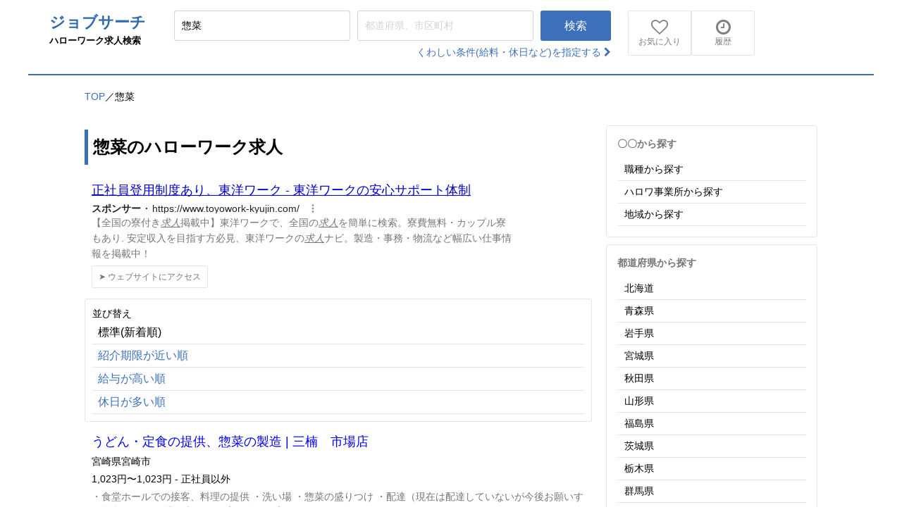

--- FILE ---
content_type: text/html; charset=utf-8
request_url: https://hellowork-search.info/jobs/search?q=%E6%83%A3%E8%8F%9C
body_size: 17067
content:
<!DOCTYPE html>
<html>
<head>
<meta content='width=device-width' http-equiv='Content-Type' name='viewport'>
<meta charset="UTF-8">
<script type="text/javascript">window.NREUM||(NREUM={});NREUM.info={"beacon":"bam.nr-data.net","errorBeacon":"bam.nr-data.net","licenseKey":"a3d4d7c0b1","applicationID":"213253333","transactionName":"cA1YRBFdClkBQx1SCVERGUMGUxRWDA==","queueTime":0,"applicationTime":77,"agent":""}</script>
<script type="text/javascript">(window.NREUM||(NREUM={})).init={ajax:{deny_list:["bam.nr-data.net"]},feature_flags:["soft_nav"]};(window.NREUM||(NREUM={})).loader_config={licenseKey:"a3d4d7c0b1",applicationID:"213253333",browserID:"213253371"};;/*! For license information please see nr-loader-rum-1.308.0.min.js.LICENSE.txt */
(()=>{var e,t,r={163:(e,t,r)=>{"use strict";r.d(t,{j:()=>E});var n=r(384),i=r(1741);var a=r(2555);r(860).K7.genericEvents;const s="experimental.resources",o="register",c=e=>{if(!e||"string"!=typeof e)return!1;try{document.createDocumentFragment().querySelector(e)}catch{return!1}return!0};var d=r(2614),u=r(944),l=r(8122);const f="[data-nr-mask]",g=e=>(0,l.a)(e,(()=>{const e={feature_flags:[],experimental:{allow_registered_children:!1,resources:!1},mask_selector:"*",block_selector:"[data-nr-block]",mask_input_options:{color:!1,date:!1,"datetime-local":!1,email:!1,month:!1,number:!1,range:!1,search:!1,tel:!1,text:!1,time:!1,url:!1,week:!1,textarea:!1,select:!1,password:!0}};return{ajax:{deny_list:void 0,block_internal:!0,enabled:!0,autoStart:!0},api:{get allow_registered_children(){return e.feature_flags.includes(o)||e.experimental.allow_registered_children},set allow_registered_children(t){e.experimental.allow_registered_children=t},duplicate_registered_data:!1},browser_consent_mode:{enabled:!1},distributed_tracing:{enabled:void 0,exclude_newrelic_header:void 0,cors_use_newrelic_header:void 0,cors_use_tracecontext_headers:void 0,allowed_origins:void 0},get feature_flags(){return e.feature_flags},set feature_flags(t){e.feature_flags=t},generic_events:{enabled:!0,autoStart:!0},harvest:{interval:30},jserrors:{enabled:!0,autoStart:!0},logging:{enabled:!0,autoStart:!0},metrics:{enabled:!0,autoStart:!0},obfuscate:void 0,page_action:{enabled:!0},page_view_event:{enabled:!0,autoStart:!0},page_view_timing:{enabled:!0,autoStart:!0},performance:{capture_marks:!1,capture_measures:!1,capture_detail:!0,resources:{get enabled(){return e.feature_flags.includes(s)||e.experimental.resources},set enabled(t){e.experimental.resources=t},asset_types:[],first_party_domains:[],ignore_newrelic:!0}},privacy:{cookies_enabled:!0},proxy:{assets:void 0,beacon:void 0},session:{expiresMs:d.wk,inactiveMs:d.BB},session_replay:{autoStart:!0,enabled:!1,preload:!1,sampling_rate:10,error_sampling_rate:100,collect_fonts:!1,inline_images:!1,fix_stylesheets:!0,mask_all_inputs:!0,get mask_text_selector(){return e.mask_selector},set mask_text_selector(t){c(t)?e.mask_selector="".concat(t,",").concat(f):""===t||null===t?e.mask_selector=f:(0,u.R)(5,t)},get block_class(){return"nr-block"},get ignore_class(){return"nr-ignore"},get mask_text_class(){return"nr-mask"},get block_selector(){return e.block_selector},set block_selector(t){c(t)?e.block_selector+=",".concat(t):""!==t&&(0,u.R)(6,t)},get mask_input_options(){return e.mask_input_options},set mask_input_options(t){t&&"object"==typeof t?e.mask_input_options={...t,password:!0}:(0,u.R)(7,t)}},session_trace:{enabled:!0,autoStart:!0},soft_navigations:{enabled:!0,autoStart:!0},spa:{enabled:!0,autoStart:!0},ssl:void 0,user_actions:{enabled:!0,elementAttributes:["id","className","tagName","type"]}}})());var p=r(6154),m=r(9324);let h=0;const v={buildEnv:m.F3,distMethod:m.Xs,version:m.xv,originTime:p.WN},b={consented:!1},y={appMetadata:{},get consented(){return this.session?.state?.consent||b.consented},set consented(e){b.consented=e},customTransaction:void 0,denyList:void 0,disabled:!1,harvester:void 0,isolatedBacklog:!1,isRecording:!1,loaderType:void 0,maxBytes:3e4,obfuscator:void 0,onerror:void 0,ptid:void 0,releaseIds:{},session:void 0,timeKeeper:void 0,registeredEntities:[],jsAttributesMetadata:{bytes:0},get harvestCount(){return++h}},_=e=>{const t=(0,l.a)(e,y),r=Object.keys(v).reduce((e,t)=>(e[t]={value:v[t],writable:!1,configurable:!0,enumerable:!0},e),{});return Object.defineProperties(t,r)};var w=r(5701);const x=e=>{const t=e.startsWith("http");e+="/",r.p=t?e:"https://"+e};var R=r(7836),k=r(3241);const A={accountID:void 0,trustKey:void 0,agentID:void 0,licenseKey:void 0,applicationID:void 0,xpid:void 0},S=e=>(0,l.a)(e,A),T=new Set;function E(e,t={},r,s){let{init:o,info:c,loader_config:d,runtime:u={},exposed:l=!0}=t;if(!c){const e=(0,n.pV)();o=e.init,c=e.info,d=e.loader_config}e.init=g(o||{}),e.loader_config=S(d||{}),c.jsAttributes??={},p.bv&&(c.jsAttributes.isWorker=!0),e.info=(0,a.D)(c);const f=e.init,m=[c.beacon,c.errorBeacon];T.has(e.agentIdentifier)||(f.proxy.assets&&(x(f.proxy.assets),m.push(f.proxy.assets)),f.proxy.beacon&&m.push(f.proxy.beacon),e.beacons=[...m],function(e){const t=(0,n.pV)();Object.getOwnPropertyNames(i.W.prototype).forEach(r=>{const n=i.W.prototype[r];if("function"!=typeof n||"constructor"===n)return;let a=t[r];e[r]&&!1!==e.exposed&&"micro-agent"!==e.runtime?.loaderType&&(t[r]=(...t)=>{const n=e[r](...t);return a?a(...t):n})})}(e),(0,n.US)("activatedFeatures",w.B)),u.denyList=[...f.ajax.deny_list||[],...f.ajax.block_internal?m:[]],u.ptid=e.agentIdentifier,u.loaderType=r,e.runtime=_(u),T.has(e.agentIdentifier)||(e.ee=R.ee.get(e.agentIdentifier),e.exposed=l,(0,k.W)({agentIdentifier:e.agentIdentifier,drained:!!w.B?.[e.agentIdentifier],type:"lifecycle",name:"initialize",feature:void 0,data:e.config})),T.add(e.agentIdentifier)}},384:(e,t,r)=>{"use strict";r.d(t,{NT:()=>s,US:()=>u,Zm:()=>o,bQ:()=>d,dV:()=>c,pV:()=>l});var n=r(6154),i=r(1863),a=r(1910);const s={beacon:"bam.nr-data.net",errorBeacon:"bam.nr-data.net"};function o(){return n.gm.NREUM||(n.gm.NREUM={}),void 0===n.gm.newrelic&&(n.gm.newrelic=n.gm.NREUM),n.gm.NREUM}function c(){let e=o();return e.o||(e.o={ST:n.gm.setTimeout,SI:n.gm.setImmediate||n.gm.setInterval,CT:n.gm.clearTimeout,XHR:n.gm.XMLHttpRequest,REQ:n.gm.Request,EV:n.gm.Event,PR:n.gm.Promise,MO:n.gm.MutationObserver,FETCH:n.gm.fetch,WS:n.gm.WebSocket},(0,a.i)(...Object.values(e.o))),e}function d(e,t){let r=o();r.initializedAgents??={},t.initializedAt={ms:(0,i.t)(),date:new Date},r.initializedAgents[e]=t}function u(e,t){o()[e]=t}function l(){return function(){let e=o();const t=e.info||{};e.info={beacon:s.beacon,errorBeacon:s.errorBeacon,...t}}(),function(){let e=o();const t=e.init||{};e.init={...t}}(),c(),function(){let e=o();const t=e.loader_config||{};e.loader_config={...t}}(),o()}},782:(e,t,r)=>{"use strict";r.d(t,{T:()=>n});const n=r(860).K7.pageViewTiming},860:(e,t,r)=>{"use strict";r.d(t,{$J:()=>u,K7:()=>c,P3:()=>d,XX:()=>i,Yy:()=>o,df:()=>a,qY:()=>n,v4:()=>s});const n="events",i="jserrors",a="browser/blobs",s="rum",o="browser/logs",c={ajax:"ajax",genericEvents:"generic_events",jserrors:i,logging:"logging",metrics:"metrics",pageAction:"page_action",pageViewEvent:"page_view_event",pageViewTiming:"page_view_timing",sessionReplay:"session_replay",sessionTrace:"session_trace",softNav:"soft_navigations",spa:"spa"},d={[c.pageViewEvent]:1,[c.pageViewTiming]:2,[c.metrics]:3,[c.jserrors]:4,[c.spa]:5,[c.ajax]:6,[c.sessionTrace]:7,[c.softNav]:8,[c.sessionReplay]:9,[c.logging]:10,[c.genericEvents]:11},u={[c.pageViewEvent]:s,[c.pageViewTiming]:n,[c.ajax]:n,[c.spa]:n,[c.softNav]:n,[c.metrics]:i,[c.jserrors]:i,[c.sessionTrace]:a,[c.sessionReplay]:a,[c.logging]:o,[c.genericEvents]:"ins"}},944:(e,t,r)=>{"use strict";r.d(t,{R:()=>i});var n=r(3241);function i(e,t){"function"==typeof console.debug&&(console.debug("New Relic Warning: https://github.com/newrelic/newrelic-browser-agent/blob/main/docs/warning-codes.md#".concat(e),t),(0,n.W)({agentIdentifier:null,drained:null,type:"data",name:"warn",feature:"warn",data:{code:e,secondary:t}}))}},1687:(e,t,r)=>{"use strict";r.d(t,{Ak:()=>d,Ze:()=>f,x3:()=>u});var n=r(3241),i=r(7836),a=r(3606),s=r(860),o=r(2646);const c={};function d(e,t){const r={staged:!1,priority:s.P3[t]||0};l(e),c[e].get(t)||c[e].set(t,r)}function u(e,t){e&&c[e]&&(c[e].get(t)&&c[e].delete(t),p(e,t,!1),c[e].size&&g(e))}function l(e){if(!e)throw new Error("agentIdentifier required");c[e]||(c[e]=new Map)}function f(e="",t="feature",r=!1){if(l(e),!e||!c[e].get(t)||r)return p(e,t);c[e].get(t).staged=!0,g(e)}function g(e){const t=Array.from(c[e]);t.every(([e,t])=>t.staged)&&(t.sort((e,t)=>e[1].priority-t[1].priority),t.forEach(([t])=>{c[e].delete(t),p(e,t)}))}function p(e,t,r=!0){const s=e?i.ee.get(e):i.ee,c=a.i.handlers;if(!s.aborted&&s.backlog&&c){if((0,n.W)({agentIdentifier:e,type:"lifecycle",name:"drain",feature:t}),r){const e=s.backlog[t],r=c[t];if(r){for(let t=0;e&&t<e.length;++t)m(e[t],r);Object.entries(r).forEach(([e,t])=>{Object.values(t||{}).forEach(t=>{t[0]?.on&&t[0]?.context()instanceof o.y&&t[0].on(e,t[1])})})}}s.isolatedBacklog||delete c[t],s.backlog[t]=null,s.emit("drain-"+t,[])}}function m(e,t){var r=e[1];Object.values(t[r]||{}).forEach(t=>{var r=e[0];if(t[0]===r){var n=t[1],i=e[3],a=e[2];n.apply(i,a)}})}},1738:(e,t,r)=>{"use strict";r.d(t,{U:()=>g,Y:()=>f});var n=r(3241),i=r(9908),a=r(1863),s=r(944),o=r(5701),c=r(3969),d=r(8362),u=r(860),l=r(4261);function f(e,t,r,a){const f=a||r;!f||f[e]&&f[e]!==d.d.prototype[e]||(f[e]=function(){(0,i.p)(c.xV,["API/"+e+"/called"],void 0,u.K7.metrics,r.ee),(0,n.W)({agentIdentifier:r.agentIdentifier,drained:!!o.B?.[r.agentIdentifier],type:"data",name:"api",feature:l.Pl+e,data:{}});try{return t.apply(this,arguments)}catch(e){(0,s.R)(23,e)}})}function g(e,t,r,n,s){const o=e.info;null===r?delete o.jsAttributes[t]:o.jsAttributes[t]=r,(s||null===r)&&(0,i.p)(l.Pl+n,[(0,a.t)(),t,r],void 0,"session",e.ee)}},1741:(e,t,r)=>{"use strict";r.d(t,{W:()=>a});var n=r(944),i=r(4261);class a{#e(e,...t){if(this[e]!==a.prototype[e])return this[e](...t);(0,n.R)(35,e)}addPageAction(e,t){return this.#e(i.hG,e,t)}register(e){return this.#e(i.eY,e)}recordCustomEvent(e,t){return this.#e(i.fF,e,t)}setPageViewName(e,t){return this.#e(i.Fw,e,t)}setCustomAttribute(e,t,r){return this.#e(i.cD,e,t,r)}noticeError(e,t){return this.#e(i.o5,e,t)}setUserId(e,t=!1){return this.#e(i.Dl,e,t)}setApplicationVersion(e){return this.#e(i.nb,e)}setErrorHandler(e){return this.#e(i.bt,e)}addRelease(e,t){return this.#e(i.k6,e,t)}log(e,t){return this.#e(i.$9,e,t)}start(){return this.#e(i.d3)}finished(e){return this.#e(i.BL,e)}recordReplay(){return this.#e(i.CH)}pauseReplay(){return this.#e(i.Tb)}addToTrace(e){return this.#e(i.U2,e)}setCurrentRouteName(e){return this.#e(i.PA,e)}interaction(e){return this.#e(i.dT,e)}wrapLogger(e,t,r){return this.#e(i.Wb,e,t,r)}measure(e,t){return this.#e(i.V1,e,t)}consent(e){return this.#e(i.Pv,e)}}},1863:(e,t,r)=>{"use strict";function n(){return Math.floor(performance.now())}r.d(t,{t:()=>n})},1910:(e,t,r)=>{"use strict";r.d(t,{i:()=>a});var n=r(944);const i=new Map;function a(...e){return e.every(e=>{if(i.has(e))return i.get(e);const t="function"==typeof e?e.toString():"",r=t.includes("[native code]"),a=t.includes("nrWrapper");return r||a||(0,n.R)(64,e?.name||t),i.set(e,r),r})}},2555:(e,t,r)=>{"use strict";r.d(t,{D:()=>o,f:()=>s});var n=r(384),i=r(8122);const a={beacon:n.NT.beacon,errorBeacon:n.NT.errorBeacon,licenseKey:void 0,applicationID:void 0,sa:void 0,queueTime:void 0,applicationTime:void 0,ttGuid:void 0,user:void 0,account:void 0,product:void 0,extra:void 0,jsAttributes:{},userAttributes:void 0,atts:void 0,transactionName:void 0,tNamePlain:void 0};function s(e){try{return!!e.licenseKey&&!!e.errorBeacon&&!!e.applicationID}catch(e){return!1}}const o=e=>(0,i.a)(e,a)},2614:(e,t,r)=>{"use strict";r.d(t,{BB:()=>s,H3:()=>n,g:()=>d,iL:()=>c,tS:()=>o,uh:()=>i,wk:()=>a});const n="NRBA",i="SESSION",a=144e5,s=18e5,o={STARTED:"session-started",PAUSE:"session-pause",RESET:"session-reset",RESUME:"session-resume",UPDATE:"session-update"},c={SAME_TAB:"same-tab",CROSS_TAB:"cross-tab"},d={OFF:0,FULL:1,ERROR:2}},2646:(e,t,r)=>{"use strict";r.d(t,{y:()=>n});class n{constructor(e){this.contextId=e}}},2843:(e,t,r)=>{"use strict";r.d(t,{G:()=>a,u:()=>i});var n=r(3878);function i(e,t=!1,r,i){(0,n.DD)("visibilitychange",function(){if(t)return void("hidden"===document.visibilityState&&e());e(document.visibilityState)},r,i)}function a(e,t,r){(0,n.sp)("pagehide",e,t,r)}},3241:(e,t,r)=>{"use strict";r.d(t,{W:()=>a});var n=r(6154);const i="newrelic";function a(e={}){try{n.gm.dispatchEvent(new CustomEvent(i,{detail:e}))}catch(e){}}},3606:(e,t,r)=>{"use strict";r.d(t,{i:()=>a});var n=r(9908);a.on=s;var i=a.handlers={};function a(e,t,r,a){s(a||n.d,i,e,t,r)}function s(e,t,r,i,a){a||(a="feature"),e||(e=n.d);var s=t[a]=t[a]||{};(s[r]=s[r]||[]).push([e,i])}},3878:(e,t,r)=>{"use strict";function n(e,t){return{capture:e,passive:!1,signal:t}}function i(e,t,r=!1,i){window.addEventListener(e,t,n(r,i))}function a(e,t,r=!1,i){document.addEventListener(e,t,n(r,i))}r.d(t,{DD:()=>a,jT:()=>n,sp:()=>i})},3969:(e,t,r)=>{"use strict";r.d(t,{TZ:()=>n,XG:()=>o,rs:()=>i,xV:()=>s,z_:()=>a});const n=r(860).K7.metrics,i="sm",a="cm",s="storeSupportabilityMetrics",o="storeEventMetrics"},4234:(e,t,r)=>{"use strict";r.d(t,{W:()=>a});var n=r(7836),i=r(1687);class a{constructor(e,t){this.agentIdentifier=e,this.ee=n.ee.get(e),this.featureName=t,this.blocked=!1}deregisterDrain(){(0,i.x3)(this.agentIdentifier,this.featureName)}}},4261:(e,t,r)=>{"use strict";r.d(t,{$9:()=>d,BL:()=>o,CH:()=>g,Dl:()=>_,Fw:()=>y,PA:()=>h,Pl:()=>n,Pv:()=>k,Tb:()=>l,U2:()=>a,V1:()=>R,Wb:()=>x,bt:()=>b,cD:()=>v,d3:()=>w,dT:()=>c,eY:()=>p,fF:()=>f,hG:()=>i,k6:()=>s,nb:()=>m,o5:()=>u});const n="api-",i="addPageAction",a="addToTrace",s="addRelease",o="finished",c="interaction",d="log",u="noticeError",l="pauseReplay",f="recordCustomEvent",g="recordReplay",p="register",m="setApplicationVersion",h="setCurrentRouteName",v="setCustomAttribute",b="setErrorHandler",y="setPageViewName",_="setUserId",w="start",x="wrapLogger",R="measure",k="consent"},5289:(e,t,r)=>{"use strict";r.d(t,{GG:()=>s,Qr:()=>c,sB:()=>o});var n=r(3878),i=r(6389);function a(){return"undefined"==typeof document||"complete"===document.readyState}function s(e,t){if(a())return e();const r=(0,i.J)(e),s=setInterval(()=>{a()&&(clearInterval(s),r())},500);(0,n.sp)("load",r,t)}function o(e){if(a())return e();(0,n.DD)("DOMContentLoaded",e)}function c(e){if(a())return e();(0,n.sp)("popstate",e)}},5607:(e,t,r)=>{"use strict";r.d(t,{W:()=>n});const n=(0,r(9566).bz)()},5701:(e,t,r)=>{"use strict";r.d(t,{B:()=>a,t:()=>s});var n=r(3241);const i=new Set,a={};function s(e,t){const r=t.agentIdentifier;a[r]??={},e&&"object"==typeof e&&(i.has(r)||(t.ee.emit("rumresp",[e]),a[r]=e,i.add(r),(0,n.W)({agentIdentifier:r,loaded:!0,drained:!0,type:"lifecycle",name:"load",feature:void 0,data:e})))}},6154:(e,t,r)=>{"use strict";r.d(t,{OF:()=>c,RI:()=>i,WN:()=>u,bv:()=>a,eN:()=>l,gm:()=>s,mw:()=>o,sb:()=>d});var n=r(1863);const i="undefined"!=typeof window&&!!window.document,a="undefined"!=typeof WorkerGlobalScope&&("undefined"!=typeof self&&self instanceof WorkerGlobalScope&&self.navigator instanceof WorkerNavigator||"undefined"!=typeof globalThis&&globalThis instanceof WorkerGlobalScope&&globalThis.navigator instanceof WorkerNavigator),s=i?window:"undefined"!=typeof WorkerGlobalScope&&("undefined"!=typeof self&&self instanceof WorkerGlobalScope&&self||"undefined"!=typeof globalThis&&globalThis instanceof WorkerGlobalScope&&globalThis),o=Boolean("hidden"===s?.document?.visibilityState),c=/iPad|iPhone|iPod/.test(s.navigator?.userAgent),d=c&&"undefined"==typeof SharedWorker,u=((()=>{const e=s.navigator?.userAgent?.match(/Firefox[/\s](\d+\.\d+)/);Array.isArray(e)&&e.length>=2&&e[1]})(),Date.now()-(0,n.t)()),l=()=>"undefined"!=typeof PerformanceNavigationTiming&&s?.performance?.getEntriesByType("navigation")?.[0]?.responseStart},6389:(e,t,r)=>{"use strict";function n(e,t=500,r={}){const n=r?.leading||!1;let i;return(...r)=>{n&&void 0===i&&(e.apply(this,r),i=setTimeout(()=>{i=clearTimeout(i)},t)),n||(clearTimeout(i),i=setTimeout(()=>{e.apply(this,r)},t))}}function i(e){let t=!1;return(...r)=>{t||(t=!0,e.apply(this,r))}}r.d(t,{J:()=>i,s:()=>n})},6630:(e,t,r)=>{"use strict";r.d(t,{T:()=>n});const n=r(860).K7.pageViewEvent},7699:(e,t,r)=>{"use strict";r.d(t,{It:()=>a,KC:()=>o,No:()=>i,qh:()=>s});var n=r(860);const i=16e3,a=1e6,s="SESSION_ERROR",o={[n.K7.logging]:!0,[n.K7.genericEvents]:!1,[n.K7.jserrors]:!1,[n.K7.ajax]:!1}},7836:(e,t,r)=>{"use strict";r.d(t,{P:()=>o,ee:()=>c});var n=r(384),i=r(8990),a=r(2646),s=r(5607);const o="nr@context:".concat(s.W),c=function e(t,r){var n={},s={},u={},l=!1;try{l=16===r.length&&d.initializedAgents?.[r]?.runtime.isolatedBacklog}catch(e){}var f={on:p,addEventListener:p,removeEventListener:function(e,t){var r=n[e];if(!r)return;for(var i=0;i<r.length;i++)r[i]===t&&r.splice(i,1)},emit:function(e,r,n,i,a){!1!==a&&(a=!0);if(c.aborted&&!i)return;t&&a&&t.emit(e,r,n);var o=g(n);m(e).forEach(e=>{e.apply(o,r)});var d=v()[s[e]];d&&d.push([f,e,r,o]);return o},get:h,listeners:m,context:g,buffer:function(e,t){const r=v();if(t=t||"feature",f.aborted)return;Object.entries(e||{}).forEach(([e,n])=>{s[n]=t,t in r||(r[t]=[])})},abort:function(){f._aborted=!0,Object.keys(f.backlog).forEach(e=>{delete f.backlog[e]})},isBuffering:function(e){return!!v()[s[e]]},debugId:r,backlog:l?{}:t&&"object"==typeof t.backlog?t.backlog:{},isolatedBacklog:l};return Object.defineProperty(f,"aborted",{get:()=>{let e=f._aborted||!1;return e||(t&&(e=t.aborted),e)}}),f;function g(e){return e&&e instanceof a.y?e:e?(0,i.I)(e,o,()=>new a.y(o)):new a.y(o)}function p(e,t){n[e]=m(e).concat(t)}function m(e){return n[e]||[]}function h(t){return u[t]=u[t]||e(f,t)}function v(){return f.backlog}}(void 0,"globalEE"),d=(0,n.Zm)();d.ee||(d.ee=c)},8122:(e,t,r)=>{"use strict";r.d(t,{a:()=>i});var n=r(944);function i(e,t){try{if(!e||"object"!=typeof e)return(0,n.R)(3);if(!t||"object"!=typeof t)return(0,n.R)(4);const r=Object.create(Object.getPrototypeOf(t),Object.getOwnPropertyDescriptors(t)),a=0===Object.keys(r).length?e:r;for(let s in a)if(void 0!==e[s])try{if(null===e[s]){r[s]=null;continue}Array.isArray(e[s])&&Array.isArray(t[s])?r[s]=Array.from(new Set([...e[s],...t[s]])):"object"==typeof e[s]&&"object"==typeof t[s]?r[s]=i(e[s],t[s]):r[s]=e[s]}catch(e){r[s]||(0,n.R)(1,e)}return r}catch(e){(0,n.R)(2,e)}}},8362:(e,t,r)=>{"use strict";r.d(t,{d:()=>a});var n=r(9566),i=r(1741);class a extends i.W{agentIdentifier=(0,n.LA)(16)}},8374:(e,t,r)=>{r.nc=(()=>{try{return document?.currentScript?.nonce}catch(e){}return""})()},8990:(e,t,r)=>{"use strict";r.d(t,{I:()=>i});var n=Object.prototype.hasOwnProperty;function i(e,t,r){if(n.call(e,t))return e[t];var i=r();if(Object.defineProperty&&Object.keys)try{return Object.defineProperty(e,t,{value:i,writable:!0,enumerable:!1}),i}catch(e){}return e[t]=i,i}},9324:(e,t,r)=>{"use strict";r.d(t,{F3:()=>i,Xs:()=>a,xv:()=>n});const n="1.308.0",i="PROD",a="CDN"},9566:(e,t,r)=>{"use strict";r.d(t,{LA:()=>o,bz:()=>s});var n=r(6154);const i="xxxxxxxx-xxxx-4xxx-yxxx-xxxxxxxxxxxx";function a(e,t){return e?15&e[t]:16*Math.random()|0}function s(){const e=n.gm?.crypto||n.gm?.msCrypto;let t,r=0;return e&&e.getRandomValues&&(t=e.getRandomValues(new Uint8Array(30))),i.split("").map(e=>"x"===e?a(t,r++).toString(16):"y"===e?(3&a()|8).toString(16):e).join("")}function o(e){const t=n.gm?.crypto||n.gm?.msCrypto;let r,i=0;t&&t.getRandomValues&&(r=t.getRandomValues(new Uint8Array(e)));const s=[];for(var o=0;o<e;o++)s.push(a(r,i++).toString(16));return s.join("")}},9908:(e,t,r)=>{"use strict";r.d(t,{d:()=>n,p:()=>i});var n=r(7836).ee.get("handle");function i(e,t,r,i,a){a?(a.buffer([e],i),a.emit(e,t,r)):(n.buffer([e],i),n.emit(e,t,r))}}},n={};function i(e){var t=n[e];if(void 0!==t)return t.exports;var a=n[e]={exports:{}};return r[e](a,a.exports,i),a.exports}i.m=r,i.d=(e,t)=>{for(var r in t)i.o(t,r)&&!i.o(e,r)&&Object.defineProperty(e,r,{enumerable:!0,get:t[r]})},i.f={},i.e=e=>Promise.all(Object.keys(i.f).reduce((t,r)=>(i.f[r](e,t),t),[])),i.u=e=>"nr-rum-1.308.0.min.js",i.o=(e,t)=>Object.prototype.hasOwnProperty.call(e,t),e={},t="NRBA-1.308.0.PROD:",i.l=(r,n,a,s)=>{if(e[r])e[r].push(n);else{var o,c;if(void 0!==a)for(var d=document.getElementsByTagName("script"),u=0;u<d.length;u++){var l=d[u];if(l.getAttribute("src")==r||l.getAttribute("data-webpack")==t+a){o=l;break}}if(!o){c=!0;var f={296:"sha512-+MIMDsOcckGXa1EdWHqFNv7P+JUkd5kQwCBr3KE6uCvnsBNUrdSt4a/3/L4j4TxtnaMNjHpza2/erNQbpacJQA=="};(o=document.createElement("script")).charset="utf-8",i.nc&&o.setAttribute("nonce",i.nc),o.setAttribute("data-webpack",t+a),o.src=r,0!==o.src.indexOf(window.location.origin+"/")&&(o.crossOrigin="anonymous"),f[s]&&(o.integrity=f[s])}e[r]=[n];var g=(t,n)=>{o.onerror=o.onload=null,clearTimeout(p);var i=e[r];if(delete e[r],o.parentNode&&o.parentNode.removeChild(o),i&&i.forEach(e=>e(n)),t)return t(n)},p=setTimeout(g.bind(null,void 0,{type:"timeout",target:o}),12e4);o.onerror=g.bind(null,o.onerror),o.onload=g.bind(null,o.onload),c&&document.head.appendChild(o)}},i.r=e=>{"undefined"!=typeof Symbol&&Symbol.toStringTag&&Object.defineProperty(e,Symbol.toStringTag,{value:"Module"}),Object.defineProperty(e,"__esModule",{value:!0})},i.p="https://js-agent.newrelic.com/",(()=>{var e={374:0,840:0};i.f.j=(t,r)=>{var n=i.o(e,t)?e[t]:void 0;if(0!==n)if(n)r.push(n[2]);else{var a=new Promise((r,i)=>n=e[t]=[r,i]);r.push(n[2]=a);var s=i.p+i.u(t),o=new Error;i.l(s,r=>{if(i.o(e,t)&&(0!==(n=e[t])&&(e[t]=void 0),n)){var a=r&&("load"===r.type?"missing":r.type),s=r&&r.target&&r.target.src;o.message="Loading chunk "+t+" failed: ("+a+": "+s+")",o.name="ChunkLoadError",o.type=a,o.request=s,n[1](o)}},"chunk-"+t,t)}};var t=(t,r)=>{var n,a,[s,o,c]=r,d=0;if(s.some(t=>0!==e[t])){for(n in o)i.o(o,n)&&(i.m[n]=o[n]);if(c)c(i)}for(t&&t(r);d<s.length;d++)a=s[d],i.o(e,a)&&e[a]&&e[a][0](),e[a]=0},r=self["webpackChunk:NRBA-1.308.0.PROD"]=self["webpackChunk:NRBA-1.308.0.PROD"]||[];r.forEach(t.bind(null,0)),r.push=t.bind(null,r.push.bind(r))})(),(()=>{"use strict";i(8374);var e=i(8362),t=i(860);const r=Object.values(t.K7);var n=i(163);var a=i(9908),s=i(1863),o=i(4261),c=i(1738);var d=i(1687),u=i(4234),l=i(5289),f=i(6154),g=i(944),p=i(384);const m=e=>f.RI&&!0===e?.privacy.cookies_enabled;function h(e){return!!(0,p.dV)().o.MO&&m(e)&&!0===e?.session_trace.enabled}var v=i(6389),b=i(7699);class y extends u.W{constructor(e,t){super(e.agentIdentifier,t),this.agentRef=e,this.abortHandler=void 0,this.featAggregate=void 0,this.loadedSuccessfully=void 0,this.onAggregateImported=new Promise(e=>{this.loadedSuccessfully=e}),this.deferred=Promise.resolve(),!1===e.init[this.featureName].autoStart?this.deferred=new Promise((t,r)=>{this.ee.on("manual-start-all",(0,v.J)(()=>{(0,d.Ak)(e.agentIdentifier,this.featureName),t()}))}):(0,d.Ak)(e.agentIdentifier,t)}importAggregator(e,t,r={}){if(this.featAggregate)return;const n=async()=>{let n;await this.deferred;try{if(m(e.init)){const{setupAgentSession:t}=await i.e(296).then(i.bind(i,3305));n=t(e)}}catch(e){(0,g.R)(20,e),this.ee.emit("internal-error",[e]),(0,a.p)(b.qh,[e],void 0,this.featureName,this.ee)}try{if(!this.#t(this.featureName,n,e.init))return(0,d.Ze)(this.agentIdentifier,this.featureName),void this.loadedSuccessfully(!1);const{Aggregate:i}=await t();this.featAggregate=new i(e,r),e.runtime.harvester.initializedAggregates.push(this.featAggregate),this.loadedSuccessfully(!0)}catch(e){(0,g.R)(34,e),this.abortHandler?.(),(0,d.Ze)(this.agentIdentifier,this.featureName,!0),this.loadedSuccessfully(!1),this.ee&&this.ee.abort()}};f.RI?(0,l.GG)(()=>n(),!0):n()}#t(e,r,n){if(this.blocked)return!1;switch(e){case t.K7.sessionReplay:return h(n)&&!!r;case t.K7.sessionTrace:return!!r;default:return!0}}}var _=i(6630),w=i(2614),x=i(3241);class R extends y{static featureName=_.T;constructor(e){var t;super(e,_.T),this.setupInspectionEvents(e.agentIdentifier),t=e,(0,c.Y)(o.Fw,function(e,r){"string"==typeof e&&("/"!==e.charAt(0)&&(e="/"+e),t.runtime.customTransaction=(r||"http://custom.transaction")+e,(0,a.p)(o.Pl+o.Fw,[(0,s.t)()],void 0,void 0,t.ee))},t),this.importAggregator(e,()=>i.e(296).then(i.bind(i,3943)))}setupInspectionEvents(e){const t=(t,r)=>{t&&(0,x.W)({agentIdentifier:e,timeStamp:t.timeStamp,loaded:"complete"===t.target.readyState,type:"window",name:r,data:t.target.location+""})};(0,l.sB)(e=>{t(e,"DOMContentLoaded")}),(0,l.GG)(e=>{t(e,"load")}),(0,l.Qr)(e=>{t(e,"navigate")}),this.ee.on(w.tS.UPDATE,(t,r)=>{(0,x.W)({agentIdentifier:e,type:"lifecycle",name:"session",data:r})})}}class k extends e.d{constructor(e){var t;(super(),f.gm)?(this.features={},(0,p.bQ)(this.agentIdentifier,this),this.desiredFeatures=new Set(e.features||[]),this.desiredFeatures.add(R),(0,n.j)(this,e,e.loaderType||"agent"),t=this,(0,c.Y)(o.cD,function(e,r,n=!1){if("string"==typeof e){if(["string","number","boolean"].includes(typeof r)||null===r)return(0,c.U)(t,e,r,o.cD,n);(0,g.R)(40,typeof r)}else(0,g.R)(39,typeof e)},t),function(e){(0,c.Y)(o.Dl,function(t,r=!1){if("string"!=typeof t&&null!==t)return void(0,g.R)(41,typeof t);const n=e.info.jsAttributes["enduser.id"];r&&null!=n&&n!==t?(0,a.p)(o.Pl+"setUserIdAndResetSession",[t],void 0,"session",e.ee):(0,c.U)(e,"enduser.id",t,o.Dl,!0)},e)}(this),function(e){(0,c.Y)(o.nb,function(t){if("string"==typeof t||null===t)return(0,c.U)(e,"application.version",t,o.nb,!1);(0,g.R)(42,typeof t)},e)}(this),function(e){(0,c.Y)(o.d3,function(){e.ee.emit("manual-start-all")},e)}(this),function(e){(0,c.Y)(o.Pv,function(t=!0){if("boolean"==typeof t){if((0,a.p)(o.Pl+o.Pv,[t],void 0,"session",e.ee),e.runtime.consented=t,t){const t=e.features.page_view_event;t.onAggregateImported.then(e=>{const r=t.featAggregate;e&&!r.sentRum&&r.sendRum()})}}else(0,g.R)(65,typeof t)},e)}(this),this.run()):(0,g.R)(21)}get config(){return{info:this.info,init:this.init,loader_config:this.loader_config,runtime:this.runtime}}get api(){return this}run(){try{const e=function(e){const t={};return r.forEach(r=>{t[r]=!!e[r]?.enabled}),t}(this.init),n=[...this.desiredFeatures];n.sort((e,r)=>t.P3[e.featureName]-t.P3[r.featureName]),n.forEach(r=>{if(!e[r.featureName]&&r.featureName!==t.K7.pageViewEvent)return;if(r.featureName===t.K7.spa)return void(0,g.R)(67);const n=function(e){switch(e){case t.K7.ajax:return[t.K7.jserrors];case t.K7.sessionTrace:return[t.K7.ajax,t.K7.pageViewEvent];case t.K7.sessionReplay:return[t.K7.sessionTrace];case t.K7.pageViewTiming:return[t.K7.pageViewEvent];default:return[]}}(r.featureName).filter(e=>!(e in this.features));n.length>0&&(0,g.R)(36,{targetFeature:r.featureName,missingDependencies:n}),this.features[r.featureName]=new r(this)})}catch(e){(0,g.R)(22,e);for(const e in this.features)this.features[e].abortHandler?.();const t=(0,p.Zm)();delete t.initializedAgents[this.agentIdentifier]?.features,delete this.sharedAggregator;return t.ee.get(this.agentIdentifier).abort(),!1}}}var A=i(2843),S=i(782);class T extends y{static featureName=S.T;constructor(e){super(e,S.T),f.RI&&((0,A.u)(()=>(0,a.p)("docHidden",[(0,s.t)()],void 0,S.T,this.ee),!0),(0,A.G)(()=>(0,a.p)("winPagehide",[(0,s.t)()],void 0,S.T,this.ee)),this.importAggregator(e,()=>i.e(296).then(i.bind(i,2117))))}}var E=i(3969);class I extends y{static featureName=E.TZ;constructor(e){super(e,E.TZ),f.RI&&document.addEventListener("securitypolicyviolation",e=>{(0,a.p)(E.xV,["Generic/CSPViolation/Detected"],void 0,this.featureName,this.ee)}),this.importAggregator(e,()=>i.e(296).then(i.bind(i,9623)))}}new k({features:[R,T,I],loaderType:"lite"})})()})();</script>
<title>惣菜のハローワーク求人（1951件）</title>
<meta name="description" content="惣菜のハローワーク求人（1951件）です。ハローワークの求人情報を窓口に行くことなく検索できます。フリーワードで職種や地域名から調べることが可能です。正社員・アルバイト・パート・派遣の仕事・転職・採用情報をまとめて検索して自分にあった求人を探しましょう。">
<meta property="og:title" content="ハローワーク求人検索のジョブサーチ">
<meta property="og:type" content="website">
<meta property="og:url" content="https://hellowork-search.info/jobs/search?q=%E6%83%A3%E8%8F%9C">
<meta property="og:site_name" content="ハローワーク求人検索のジョブサーチ">
<meta property="og:description" content="ハローワーク求人検索のジョブサーチは、ハローワークに掲載されている求人をハローワークに行くことなく、無料で簡単に検索出来るサービスです。">
<meta property="og:locale" content="ja_JP">
<meta name="csrf-param" content="authenticity_token" />
<meta name="csrf-token" content="uR9xwPnpElcDf158l86c5PPtK5LjJyktT/jCQCfSsi0JJqmZw0FbEoa0ncz/ZVzS5W5AT4xYwvn4judfC0pmRw==" />
<link rel="stylesheet" media="all" href="/assets/pc/application-5476f166a90b211977897390631553aeeb3060b89c02c11f035f2c64d90d248a.css" />
<script src="/assets/application-63719690ad6a04091668ace62fcafc0811c201be36b174d673f49d18265f7906.js"></script>
<!-- Google Tag Manager -->
<script>
  (function(w,d,s,l,i){w[l]=w[l]||[];w[l].push({'gtm.start':
  new Date().getTime(),event:'gtm.js'});var f=d.getElementsByTagName(s)[0],
  j=d.createElement(s),dl=l!='dataLayer'?'&l='+l:'';j.async=true;j.src=
  'https://www.googletagmanager.com/gtm.js?id='+i+dl;f.parentNode.insertBefore(j,f);
  })(window,document,'script','dataLayer','GTM-MV8C8HG');
</script>
<!-- End Google Tag Manager -->

<link href='/assets/favicon-051045c3b5b003bc22235e9c6dd9d1ae3b2b0f813f8f387c274eb1056c1b3406.ico' rel='shortcut icon'>
<script async='async' src='https://www.google.com/adsense/search/ads.js'></script>
<script>
  (function(g,o){g[o]=g[o]||function(){(g[o]['q']=g[o]['q']||[]).push(
  arguments)},g[o]['t']=1*new Date})(window,'_googCsa');
</script>

<script async='' src='https://securepubads.g.doubleclick.net/tag/js/gpt.js'></script>
<script>
  window.googletag = window.googletag || {cmd: []};
  googletag.cmd.push(function() {
    googletag.defineSlot('/62532913,21913386034/p_hellowork-search_300x250_right1_29270', [[300, 250], [336, 280]], 'div-gpt-ad-1652672982990-0').addService(googletag.pubads());
    googletag.pubads().enableSingleRequest();
    googletag.enableServices();
  });
</script>

</head>
<body>
<!-- 下記タグ群を広告を挿入したい位置に記載してください -->
<link as='script' href='https://pdn.adingo.jp/p.js' rel='preload'>
<link crossorigin='use-credentials' href='https://sh.adingo.jp' rel='preconnect'>
<!-- fluct ユニット名「ハローワーク求人検索_728x90_Web_PC_オーバーレイ_オーバーレイ」 -->
<div class='fluct-unit-1000242039'></div>
<!-- fluct グループ名「ハローワーク求人検索_728x90_Web_オーバーレイ_オーバーレイ」 -->
<script async='' src='https://pdn.adingo.jp/p.js' type='text/javascript'></script>
<script>
  var fluctAdScript = fluctAdScript || {};
  fluctAdScript.cmd = fluctAdScript.cmd || [];
  fluctAdScript.cmd.push(function (cmd) {
    cmd.setGamTargetingMap('%%PATTERN:TARGETINGMAP%%');
    cmd.loadByGroup("1000146161");
    cmd.display(".fluct-unit-1000242039", "1000242039");
  });
</script>

<!-- Google Tag Manager (noscript) -->
<noscript><iframe src="https://www.googletagmanager.com/ns.html?id=GTM-MV8C8HG"
height="0" width="0" style="display:none;visibility:hidden"></iframe></noscript>
<!-- End Google Tag Manager (noscript) -->

<div class='header'>
<a class="header__logo" href="/"><div class='name'>
ジョブサーチ
</div>
<div class='catchcopy'>
ハローワーク求人検索
</div>
</a><div class='header-search-container'>
<form class="header__form" action="/jobs/search" accept-charset="UTF-8" method="get"><input name="utf8" type="hidden" value="&#x2713;" />
<input type="text" name="q" id="q" value="惣菜" placeholder="企業名、職種名など" class="header__form-search-field" />
<input type="text" name="l" id="l" placeholder="都道府県、市区町村" class="header__form-search-field" />
<button name="button" type="submit" class="header__form-btn">検索</button>
</form>

<div class='custom-search-link'>
<a href="/jobs/custom_search">くわしい条件(給料・休日など)を指定する
<i class="fa fa-chevron-right"></i>
</a></div>
</div>
<a class="header__btn" href="/favorite"><i class="fa fa-heart-o"></i>
お気に入り
</a><a class="header__btn" href="/search_history"><i class="fa fa-clock-o"></i>
履歴
</a></div>
<div class='breadcrumbs-section'>
<div class="breadcrumbs"><a href="/">TOP</a>／<span class="current">惣菜</span></div>
</div>
<div class='wrapper'>
<main class='main'>
<h1 class='heading'>惣菜のハローワーク求人</h1>
<div id='afscontainer1'></div>
<div class='sort-box'>
並び替え
<div class='sort'>
標準(新着順)
</div>
<div class='sort'>
<a href="https://hellowork-search.info/jobs/search?action=search&amp;controller=jobs&amp;q=%E6%83%A3%E8%8F%9C&amp;sort=2">紹介期限が近い順</a>
</div>
<div class='sort'>
<a href="https://hellowork-search.info/jobs/search?action=search&amp;controller=jobs&amp;q=%E6%83%A3%E8%8F%9C&amp;sort=3">給与が高い順</a>
</div>
<div class='sort'>
<a href="https://hellowork-search.info/jobs/search?action=search&amp;controller=jobs&amp;q=%E6%83%A3%E8%8F%9C&amp;sort=4">休日が多い順</a>
</div>
</div>

<div class='job-item'>
<a class="job-item__main" href="/jobs/39939242"><div class='job-item__title'>
うどん・定食の提供、惣菜の製造
|
三楠　市場店
</div>
<div class='job-item__info'>
宮崎県宮崎市
</div>
<div class='job-item__info'>
1,023円〜1,023円 - 正社員以外
</div>
<div class='job-item__sub-info'>
・食堂ホールでの接客、料理の提供・洗い場・惣菜の盛りつけ・配達（現在は配達していないが今後お願いする場合あり）＊社用車あり＊変更範囲：変更なし
</div>
<div class='job-item__meta-info'>
<div class='job-item__meta-info-office'>
宮崎公共職業安定所
</div>
 - 
受理日
1月21日
有効期限
3月31日
</div>
</a><div class='job-item__sub'>
<div class='job-item__fav' data-id='39939242'>
<i class="fa fa-heart-o"></i>
お気に入り
</div>
</div>
</div>

<div class='job-item'>
<a class="job-item__main" href="/jobs/39939202"><div class='job-item__title'>
惣菜担当（マルミヤストア　吉富店）
|
株式会社　マルミヤストア
</div>
<div class='job-item__info'>
福岡県築上郡吉富町
</div>
<div class='job-item__info'>
1,057円〜1,057円 - 正社員以外
</div>
<div class='job-item__sub-info'>
「マルミヤストア　吉富店」で惣菜部門の業務を担当します。・弁当製造（フライヤーでの揚げ物、パック詰め、弁当の盛り付け　等）・商品の品だし（弁当・惣菜等）陳列・その他、清掃等の付随する業務...
</div>
<div class='job-item__meta-info'>
<div class='job-item__meta-info-office'>
佐伯公共職業安定所
</div>
 - 
受理日
1月21日
有効期限
3月31日
</div>
</a><div class='job-item__sub'>
<div class='job-item__fav' data-id='39939202'>
<i class="fa fa-heart-o"></i>
お気に入り
</div>
</div>
</div>

<div class='job-item'>
<a class="job-item__main" href="/jobs/39938997"><div class='job-item__title'>
惣菜係／パート
|
株式会社　シーズアンドニーズ
</div>
<div class='job-item__info'>
熊本県球磨郡錦町
</div>
<div class='job-item__info'>
1,034円〜1,034円 - 正社員以外
</div>
<div class='job-item__sub-info'>
『ハピスト』において、惣菜盛付け業務等をを担当して頂きます。（店内での販売・特販でのノルマはありません）※未経験の方、６０歳以上の方の応募も歓迎です。＊業務の変更範囲：変更なし...
</div>
<div class='job-item__meta-info'>
<div class='job-item__meta-info-office'>
球磨公共職業安定所
</div>
 - 
受理日
1月21日
有効期限
3月31日
</div>
</a><div class='job-item__sub'>
<div class='job-item__fav' data-id='39938997'>
<i class="fa fa-heart-o"></i>
お気に入り
</div>
</div>
</div>

<div class='job-item'>
<a class="job-item__main" href="/jobs/39938724"><div class='job-item__title'>
惣菜担当／西町店（午前勤務）　＊未経験可
|
丸高商事　株式会社　（まるたか生鮮市場）
</div>
<div class='job-item__info'>
長崎県長崎市
</div>
<div class='job-item__info'>
1,040円〜1,090円 - 正社員以外
</div>
<div class='job-item__sub-info'>
○弁当・惣菜の製造、盛りつけ、パック詰め、値付け、商品陳列等店舗作業場にてお弁当・お惣菜の調理補助をお願いいたします。＊本人の希望、習熟度によりキャリアアップが可能です。＊習熟度が上がれ...
</div>
<div class='job-item__meta-info'>
<div class='job-item__meta-info-office'>
諫早公共職業安定所
</div>
 - 
受理日
1月21日
有効期限
3月31日
</div>
</a><div class='job-item__sub'>
<div class='job-item__fav' data-id='39938724'>
<i class="fa fa-heart-o"></i>
お気に入り
</div>
</div>
</div>

<div class='job-item'>
<a class="job-item__main" href="/jobs/39938368"><div class='job-item__title'>
惣菜製造／ＪＡ博多じょうもんさん花畑市場
|
株式会社ＡＩＲコーポレーション
</div>
<div class='job-item__info'>
福岡県福岡市南区
</div>
<div class='job-item__info'>
1,058円〜1,300円 - 正社員以外
</div>
<div class='job-item__sub-info'>
ＪＡ博多じょうもんさん花畑市場内鮮魚店のお惣菜製造のお仕事です。新鮮な魚を使用して美味しいお惣菜を一緒に作ってくれる方を募集しております。主な業務内容●魚を使った惣菜の調理（フライ・煮付...
</div>
<div class='job-item__meta-info'>
<div class='job-item__meta-info-office'>
福岡南公共職業安定所
</div>
 - 
受理日
1月21日
有効期限
3月31日
</div>
</a><div class='job-item__sub'>
<div class='job-item__fav' data-id='39938368'>
<i class="fa fa-heart-o"></i>
お気に入り
</div>
</div>
</div>

<div class='job-item'>
<a class="job-item__main" href="/jobs/39938302"><div class='job-item__title'>
惣菜・ベーカリー担当／７２３室蘭本輪西店
|
株式会社　こはく本舗
</div>
<div class='job-item__info'>
北海道室蘭市
</div>
<div class='job-item__info'>
1,100円〜1,100円 - 正社員以外
</div>
<div class='job-item__sub-info'>
＊ピザやパンの生地焼成、トッピング＊サンドイッチの具材準備、盛り付け＊おかずやお弁当の製造、陳列　など＊業務内容の変更範囲：なし※パートの雇用期間について、　当初２ヶ月、以降１年毎...
</div>
<div class='job-item__meta-info'>
<div class='job-item__meta-info-office'>
福岡東公共職業安定所
</div>
 - 
受理日
1月21日
有効期限
3月31日
</div>
</a><div class='job-item__sub'>
<div class='job-item__fav' data-id='39938302'>
<i class="fa fa-heart-o"></i>
お気に入り
</div>
</div>
</div>

<div class='job-item'>
<a class="job-item__main" href="/jobs/39938301"><div class='job-item__title'>
惣菜担当／５０上三緒店
|
株式会社　こはく本舗
</div>
<div class='job-item__info'>
福岡県飯塚市
</div>
<div class='job-item__info'>
1,100円〜1,100円 - 正社員以外
</div>
<div class='job-item__sub-info'>
＊簡単なお惣菜の調理　＊天ぷら・煮物などのパック詰め、お弁当作り　＊品出し・商品管理　＊値付け・値引きシール貼り　＊作業場の消毒清掃＊業務内容の変更範囲：なし※パートの雇用期間...
</div>
<div class='job-item__meta-info'>
<div class='job-item__meta-info-office'>
福岡東公共職業安定所
</div>
 - 
受理日
1月21日
有効期限
3月31日
</div>
</a><div class='job-item__sub'>
<div class='job-item__fav' data-id='39938301'>
<i class="fa fa-heart-o"></i>
お気に入り
</div>
</div>
</div>

<div class='job-item'>
<a class="job-item__main" href="/jobs/39938300"><div class='job-item__title'>
惣菜・ベーカリー担当／８０６姫路四郷店
|
株式会社　こはく本舗
</div>
<div class='job-item__info'>
兵庫県姫路市
</div>
<div class='job-item__info'>
1,200円〜1,200円 - 正社員以外
</div>
<div class='job-item__sub-info'>
＊ピザやパンの生地焼成、トッピング＊サンドイッチの具材準備、盛り付け＊おかずやお弁当の製造、陳列　など＊業務内容の変更範囲：なし※パートの雇用期間について、　当初２ヶ月、以降１年毎...
</div>
<div class='job-item__meta-info'>
<div class='job-item__meta-info-office'>
福岡東公共職業安定所
</div>
 - 
受理日
1月21日
有効期限
3月31日
</div>
</a><div class='job-item__sub'>
<div class='job-item__fav' data-id='39938300'>
<i class="fa fa-heart-o"></i>
お気に入り
</div>
</div>
</div>

<div class='job-item'>
<a class="job-item__main" href="/jobs/39938299"><div class='job-item__title'>
惣菜担当／８０６姫路四郷店
|
株式会社　こはく本舗
</div>
<div class='job-item__info'>
兵庫県姫路市
</div>
<div class='job-item__info'>
1,200円〜1,200円 - 正社員以外
</div>
<div class='job-item__sub-info'>
＊簡単なお惣菜の調理　＊天ぷら・煮物などのパック詰め、お弁当作り　＊品出し・商品管理　＊値付け・値引きシール貼り　＊作業場の消毒清掃＊業務内容の変更範囲：なし※パートの雇用期間...
</div>
<div class='job-item__meta-info'>
<div class='job-item__meta-info-office'>
福岡東公共職業安定所
</div>
 - 
受理日
1月21日
有効期限
3月31日
</div>
</a><div class='job-item__sub'>
<div class='job-item__fav' data-id='39938299'>
<i class="fa fa-heart-o"></i>
お気に入り
</div>
</div>
</div>

<div class='job-item'>
<a class="job-item__main" href="/jobs/39938298"><div class='job-item__title'>
惣菜担当／７８６東松山店
|
株式会社　こはく本舗
</div>
<div class='job-item__info'>
埼玉県東松山市
</div>
<div class='job-item__info'>
1,250円〜1,250円 - 正社員以外
</div>
<div class='job-item__sub-info'>
＊簡単なお惣菜の調理　＊天ぷら・煮物などのパック詰め、お弁当作り　＊品出し・商品管理　＊値付け・値引きシール貼り　＊作業場の消毒清掃＊業務内容の変更範囲：なし※パートの雇用期間...
</div>
<div class='job-item__meta-info'>
<div class='job-item__meta-info-office'>
福岡東公共職業安定所
</div>
 - 
受理日
1月21日
有効期限
3月31日
</div>
</a><div class='job-item__sub'>
<div class='job-item__fav' data-id='39938298'>
<i class="fa fa-heart-o"></i>
お気に入り
</div>
</div>
</div>

<div class='job-item'>
<a class="job-item__main" href="/jobs/39938285"><div class='job-item__title'>
惣菜担当／７７３佐々店
|
株式会社　こはく本舗
</div>
<div class='job-item__info'>
長崎県北松浦郡佐々町
</div>
<div class='job-item__info'>
1,060円〜1,060円 - 正社員以外
</div>
<div class='job-item__sub-info'>
＊簡単なお惣菜の調理　＊天ぷら・煮物などのパック詰め、お弁当作り　＊品出し・商品管理　＊値付け・値引きシール貼り　＊作業場の消毒清掃＊業務内容の変更範囲：なし※パートの雇用期間...
</div>
<div class='job-item__meta-info'>
<div class='job-item__meta-info-office'>
福岡東公共職業安定所
</div>
 - 
受理日
1月21日
有効期限
3月31日
</div>
</a><div class='job-item__sub'>
<div class='job-item__fav' data-id='39938285'>
<i class="fa fa-heart-o"></i>
お気に入り
</div>
</div>
</div>

<div class='job-item'>
<a class="job-item__main" href="/jobs/39938284"><div class='job-item__title'>
惣菜・ベーカリー担当／４４３千代田店
|
株式会社　こはく本舗
</div>
<div class='job-item__info'>
佐賀県神埼市
</div>
<div class='job-item__info'>
1,100円〜1,100円 - 正社員以外
</div>
<div class='job-item__sub-info'>
＊ピザやパンの生地焼成、トッピング＊サンドイッチの具材準備、盛り付け＊おかずやお弁当の製造、陳列　など＊業務内容の変更範囲：なし※パートの雇用期間について、　当初２ヶ月、以降１年毎...
</div>
<div class='job-item__meta-info'>
<div class='job-item__meta-info-office'>
福岡東公共職業安定所
</div>
 - 
受理日
1月21日
有効期限
3月31日
</div>
</a><div class='job-item__sub'>
<div class='job-item__fav' data-id='39938284'>
<i class="fa fa-heart-o"></i>
お気に入り
</div>
</div>
</div>

<div class='job-item'>
<a class="job-item__main" href="/jobs/39938281"><div class='job-item__title'>
惣菜担当／１０２八千代店
|
株式会社　こはく本舗
</div>
<div class='job-item__info'>
千葉県八千代市
</div>
<div class='job-item__info'>
1,150円〜1,150円 - 正社員以外
</div>
<div class='job-item__sub-info'>
＊簡単なお惣菜の調理　＊天ぷら・煮物などのパック詰め、お弁当作り　＊品出し・商品管理　＊値付け・値引きシール貼り　＊作業場の消毒清掃＊業務内容の変更範囲：なし※パートの雇用期間...
</div>
<div class='job-item__meta-info'>
<div class='job-item__meta-info-office'>
福岡東公共職業安定所
</div>
 - 
受理日
1月21日
有効期限
3月31日
</div>
</a><div class='job-item__sub'>
<div class='job-item__fav' data-id='39938281'>
<i class="fa fa-heart-o"></i>
お気に入り
</div>
</div>
</div>

<div class='job-item'>
<a class="job-item__main" href="/jobs/39938280"><div class='job-item__title'>
惣菜担当／４０４宇城店
|
株式会社　こはく本舗
</div>
<div class='job-item__info'>
熊本県宇城市
</div>
<div class='job-item__info'>
1,100円〜1,100円 - 正社員以外
</div>
<div class='job-item__sub-info'>
＊簡単なお惣菜の調理　＊天ぷら・煮物などのパック詰め、お弁当作り　＊品出し・商品管理　＊値付け・値引きシール貼り　＊作業場の消毒清掃＊業務内容の変更範囲：なし※パートの雇用期間...
</div>
<div class='job-item__meta-info'>
<div class='job-item__meta-info-office'>
福岡東公共職業安定所
</div>
 - 
受理日
1月21日
有効期限
3月31日
</div>
</a><div class='job-item__sub'>
<div class='job-item__fav' data-id='39938280'>
<i class="fa fa-heart-o"></i>
お気に入り
</div>
</div>
</div>

<div class='job-item'>
<a class="job-item__main" href="/jobs/39938279"><div class='job-item__title'>
惣菜担当／３６和白店
|
株式会社　こはく本舗
</div>
<div class='job-item__info'>
福岡県福岡市東区
</div>
<div class='job-item__info'>
1,057円〜1,057円 - 正社員以外
</div>
<div class='job-item__sub-info'>
＊簡単なお惣菜の調理　＊天ぷら・煮物などのパック詰め、お弁当作り　＊品出し・商品管理　＊値付け・値引きシール貼り　＊作業場の消毒清掃＊業務内容の変更範囲：なし※パートの雇用期間...
</div>
<div class='job-item__meta-info'>
<div class='job-item__meta-info-office'>
福岡東公共職業安定所
</div>
 - 
受理日
1月21日
有効期限
3月31日
</div>
</a><div class='job-item__sub'>
<div class='job-item__fav' data-id='39938279'>
<i class="fa fa-heart-o"></i>
お気に入り
</div>
</div>
</div>

<div class='job-item'>
<a class="job-item__main" href="/jobs/39938278"><div class='job-item__title'>
惣菜・ベーカリー担当／３４宇部店
|
株式会社　こはく本舗
</div>
<div class='job-item__info'>
山口県宇部市
</div>
<div class='job-item__info'>
1,100円〜1,100円 - 正社員以外
</div>
<div class='job-item__sub-info'>
＊ピザやパンの生地焼成、トッピング＊サンドイッチの具材準備、盛り付け＊おかずやお弁当の製造、陳列　など＊業務内容の変更範囲：なし※パートの雇用期間について、　当初２ヶ月、以降１年毎...
</div>
<div class='job-item__meta-info'>
<div class='job-item__meta-info-office'>
福岡東公共職業安定所
</div>
 - 
受理日
1月21日
有効期限
3月31日
</div>
</a><div class='job-item__sub'>
<div class='job-item__fav' data-id='39938278'>
<i class="fa fa-heart-o"></i>
お気に入り
</div>
</div>
</div>

<div class='job-item'>
<a class="job-item__main" href="/jobs/39938277"><div class='job-item__title'>
惣菜担当／５８２北見並木店
|
株式会社　こはく本舗
</div>
<div class='job-item__info'>
北海道北見市
</div>
<div class='job-item__info'>
1,075円〜1,075円 - 正社員以外
</div>
<div class='job-item__sub-info'>
＊簡単なお惣菜の調理　＊天ぷら・煮物などのパック詰め、お弁当作り　＊品出し・商品管理　＊値付け・値引きシール貼り　＊作業場の消毒清掃＊業務内容の変更範囲：なし※パートの雇用期間...
</div>
<div class='job-item__meta-info'>
<div class='job-item__meta-info-office'>
福岡東公共職業安定所
</div>
 - 
受理日
1月21日
有効期限
3月31日
</div>
</a><div class='job-item__sub'>
<div class='job-item__fav' data-id='39938277'>
<i class="fa fa-heart-o"></i>
お気に入り
</div>
</div>
</div>

<div class='job-item'>
<a class="job-item__main" href="/jobs/39938276"><div class='job-item__title'>
惣菜担当／６９０大府店
|
株式会社　こはく本舗
</div>
<div class='job-item__info'>
愛知県大府市
</div>
<div class='job-item__info'>
1,200円〜1,200円 - 正社員以外
</div>
<div class='job-item__sub-info'>
＊簡単なお惣菜の調理　＊天ぷら・煮物などのパック詰め、お弁当作り　＊品出し・商品管理　＊値付け・値引きシール貼り　＊作業場の消毒清掃＊業務内容の変更範囲：なし※パートの雇用期間...
</div>
<div class='job-item__meta-info'>
<div class='job-item__meta-info-office'>
福岡東公共職業安定所
</div>
 - 
受理日
1月21日
有効期限
3月31日
</div>
</a><div class='job-item__sub'>
<div class='job-item__fav' data-id='39938276'>
<i class="fa fa-heart-o"></i>
お気に入り
</div>
</div>
</div>

<div class='job-item'>
<a class="job-item__main" href="/jobs/39938273"><div class='job-item__title'>
惣菜担当／７３６飯塚庄内店
|
株式会社　こはく本舗
</div>
<div class='job-item__info'>
福岡県飯塚市
</div>
<div class='job-item__info'>
1,200円〜1,200円 - 正社員以外
</div>
<div class='job-item__sub-info'>
＊簡単なお惣菜の調理　＊天ぷら・煮物などのパック詰め、お弁当作り　＊品出し・商品管理　＊値付け・値引きシール貼り　＊作業場の消毒清掃＊業務内容の変更範囲：なし※パートの雇用期間...
</div>
<div class='job-item__meta-info'>
<div class='job-item__meta-info-office'>
福岡東公共職業安定所
</div>
 - 
受理日
1月21日
有効期限
3月31日
</div>
</a><div class='job-item__sub'>
<div class='job-item__fav' data-id='39938273'>
<i class="fa fa-heart-o"></i>
お気に入り
</div>
</div>
</div>

<div class='job-item'>
<a class="job-item__main" href="/jobs/39938270"><div class='job-item__title'>
惣菜担当／３２３岩見沢店
|
株式会社　こはく本舗
</div>
<div class='job-item__info'>
北海道岩見沢市
</div>
<div class='job-item__info'>
1,200円〜1,200円 - 正社員以外
</div>
<div class='job-item__sub-info'>
＊簡単なお惣菜の調理　＊天ぷら・煮物などのパック詰め、お弁当作り　＊品出し・商品管理　＊値付け・値引きシール貼り　＊作業場の消毒清掃＊業務内容の変更範囲：なし※パートの雇用期間...
</div>
<div class='job-item__meta-info'>
<div class='job-item__meta-info-office'>
福岡東公共職業安定所
</div>
 - 
受理日
1月21日
有効期限
3月31日
</div>
</a><div class='job-item__sub'>
<div class='job-item__fav' data-id='39938270'>
<i class="fa fa-heart-o"></i>
お気に入り
</div>
</div>
</div>

<div class='job-item'>
<a class="job-item__main" href="/jobs/39938269"><div class='job-item__title'>
惣菜担当／２９８鳥取千代水店
|
株式会社　こはく本舗
</div>
<div class='job-item__info'>
鳥取県鳥取市
</div>
<div class='job-item__info'>
1,050円〜1,050円 - 正社員以外
</div>
<div class='job-item__sub-info'>
＊簡単なお惣菜の調理　＊天ぷら・煮物などのパック詰め、お弁当作り　＊品出し・商品管理　＊値付け・値引きシール貼り　＊作業場の消毒清掃＊業務内容の変更範囲：なし※パートの雇用期間...
</div>
<div class='job-item__meta-info'>
<div class='job-item__meta-info-office'>
福岡東公共職業安定所
</div>
 - 
受理日
1月21日
有効期限
3月31日
</div>
</a><div class='job-item__sub'>
<div class='job-item__fav' data-id='39938269'>
<i class="fa fa-heart-o"></i>
お気に入り
</div>
</div>
</div>

<div class='job-item'>
<a class="job-item__main" href="/jobs/39938268"><div class='job-item__title'>
惣菜・ベーカリー担当／３１２笠間店
|
株式会社　こはく本舗
</div>
<div class='job-item__info'>
茨城県笠間市
</div>
<div class='job-item__info'>
1,074円〜1,074円 - 正社員以外
</div>
<div class='job-item__sub-info'>
＊ピザやパンの生地焼成、トッピング＊サンドイッチの具材準備、盛り付け＊おかずやお弁当の製造、陳列　など＊業務内容の変更範囲：なし※パートの雇用期間について、　当初２ヶ月、以降１年毎...
</div>
<div class='job-item__meta-info'>
<div class='job-item__meta-info-office'>
福岡東公共職業安定所
</div>
 - 
受理日
1月21日
有効期限
3月31日
</div>
</a><div class='job-item__sub'>
<div class='job-item__fav' data-id='39938268'>
<i class="fa fa-heart-o"></i>
お気に入り
</div>
</div>
</div>

<div class='job-item'>
<a class="job-item__main" href="/jobs/39938267"><div class='job-item__title'>
惣菜担当／４７９日向日知屋店
|
株式会社　こはく本舗
</div>
<div class='job-item__info'>
宮崎県日向市
</div>
<div class='job-item__info'>
1,100円〜1,100円 - 正社員以外
</div>
<div class='job-item__sub-info'>
＊簡単なお惣菜の調理　＊天ぷら・煮物などのパック詰め、お弁当作り　＊品出し・商品管理　＊値付け・値引きシール貼り　＊作業場の消毒清掃＊業務内容の変更範囲：なし※パートの雇用期間...
</div>
<div class='job-item__meta-info'>
<div class='job-item__meta-info-office'>
福岡東公共職業安定所
</div>
 - 
受理日
1月21日
有効期限
3月31日
</div>
</a><div class='job-item__sub'>
<div class='job-item__fav' data-id='39938267'>
<i class="fa fa-heart-o"></i>
お気に入り
</div>
</div>
</div>

<div class='job-item'>
<a class="job-item__main" href="/jobs/39938266"><div class='job-item__title'>
惣菜担当／６０北茨城店
|
株式会社　こはく本舗
</div>
<div class='job-item__info'>
茨城県北茨城市
</div>
<div class='job-item__info'>
1,074円〜1,074円 - 正社員以外
</div>
<div class='job-item__sub-info'>
＊簡単なお惣菜の調理　＊天ぷら・煮物などのパック詰め、お弁当作り　＊品出し・商品管理　＊値付け・値引きシール貼り　＊作業場の消毒清掃＊業務内容の変更範囲：なし※パートの雇用期間...
</div>
<div class='job-item__meta-info'>
<div class='job-item__meta-info-office'>
福岡東公共職業安定所
</div>
 - 
受理日
1月21日
有効期限
3月31日
</div>
</a><div class='job-item__sub'>
<div class='job-item__fav' data-id='39938266'>
<i class="fa fa-heart-o"></i>
お気に入り
</div>
</div>
</div>

<div class='job-item'>
<a class="job-item__main" href="/jobs/39938265"><div class='job-item__title'>
惣菜担当／２５０小山店
|
株式会社　こはく本舗
</div>
<div class='job-item__info'>
栃木県小山市
</div>
<div class='job-item__info'>
1,068円〜1,068円 - 正社員以外
</div>
<div class='job-item__sub-info'>
＊簡単なお惣菜の調理　＊天ぷら・煮物などのパック詰め、お弁当作り　＊品出し・商品管理　＊値付け・値引きシール貼り　＊作業場の消毒清掃＊業務内容の変更範囲：なし※パートの雇用期間...
</div>
<div class='job-item__meta-info'>
<div class='job-item__meta-info-office'>
福岡東公共職業安定所
</div>
 - 
受理日
1月21日
有効期限
3月31日
</div>
</a><div class='job-item__sub'>
<div class='job-item__fav' data-id='39938265'>
<i class="fa fa-heart-o"></i>
お気に入り
</div>
</div>
</div>

<nav class='pagination'>

<span class='page current'>
1
</span>

<span class='page'>
<a rel="next" href="/jobs/search?page=2&amp;q=%E6%83%A3%E8%8F%9C">2</a>
</span>

<span class='page gap'>
&hellip;
</span>

<span class='next'>
<a rel="next" href="/jobs/search?page=2&amp;q=%E6%83%A3%E8%8F%9C">&raquo;</a>
</span>

</nav>


<div id='afscontainer2'></div>
<div class='ad-container'>
<div class='ad-box'>
<!-- 下記タグ群を広告を挿入したい位置に記載してください -->
<link as='script' href='https://pdn.adingo.jp/p.js' rel='preload'>
<link crossorigin='use-credentials' href='https://sh.adingo.jp' rel='preconnect'>
<!-- fluct ユニット名「ハローワーク求人検索_300x250_Web_PC_インライン_フッター1」 -->
<div class='fluct-unit-1000242040'></div>
<!-- fluct グループ名「ハローワーク求人検索_300x250_Web_インライン_フッター1」 -->
<script async='' src='https://pdn.adingo.jp/p.js' type='text/javascript'></script>
<script>
  var fluctAdScript = fluctAdScript || {};
  fluctAdScript.cmd = fluctAdScript.cmd || [];
  fluctAdScript.cmd.push(function (cmd) {
    cmd.setGamTargetingMap('%%PATTERN:TARGETINGMAP%%');
    cmd.loadByGroup("1000146162");
    cmd.display(".fluct-unit-1000242040", "1000242040");
  });
</script>

</div>
<div class='ad-box'>
<!-- 下記タグ群を広告を挿入したい位置に記載してください -->
<link as='script' href='https://pdn.adingo.jp/p.js' rel='preload'>
<link crossorigin='use-credentials' href='https://sh.adingo.jp' rel='preconnect'>
<!-- fluct ユニット名「ハローワーク求人検索_300x250_Web_PC_インライン_フッター２」 -->
<div class='fluct-unit-1000242041'></div>
<!-- fluct グループ名「ハローワーク求人検索_300x250_Web_インライン_フッター２」 -->
<script async='' src='https://pdn.adingo.jp/p.js' type='text/javascript'></script>
<script>
  var fluctAdScript = fluctAdScript || {};
  fluctAdScript.cmd = fluctAdScript.cmd || [];
  fluctAdScript.cmd.push(function (cmd) {
    cmd.setGamTargetingMap('%%PATTERN:TARGETINGMAP%%');
    cmd.loadByGroup("1000146163");
    cmd.display(".fluct-unit-1000242041", "1000242041");
  });
</script>

</div>
</div>
</main>
<div class='sidebar'>
<div class='sidebar__section'>
<div class='sidebar__heading'>
〇〇から探す
</div>
<div class='sidebar__list'>
<a href="/job_big_categories">職種から探す</a>
<a href="/prefs/office">ハロワ事業所から探す</a>
<a href="/prefs">地域から探す</a>
</div>
</div>
<div class='sidebar__section'>
<div class='sidebar__heading'>
都道府県から探す
</div>
<div class='sidebar__list'>
<a href="/prefs/1/jobs">北海道</a>
<a href="/prefs/2/jobs">青森県</a>
<a href="/prefs/3/jobs">岩手県</a>
<a href="/prefs/4/jobs">宮城県</a>
<a href="/prefs/5/jobs">秋田県</a>
<a href="/prefs/6/jobs">山形県</a>
<a href="/prefs/7/jobs">福島県</a>
<a href="/prefs/8/jobs">茨城県</a>
<a href="/prefs/9/jobs">栃木県</a>
<a href="/prefs/10/jobs">群馬県</a>
<a href="/prefs/11/jobs">埼玉県</a>
<a href="/prefs/12/jobs">千葉県</a>
<a href="/prefs/13/jobs">東京都</a>
<a href="/prefs/14/jobs">神奈川県</a>
<a href="/prefs/15/jobs">新潟県</a>
<a href="/prefs/16/jobs">富山県</a>
<a href="/prefs/17/jobs">石川県</a>
<a href="/prefs/18/jobs">福井県</a>
<a href="/prefs/19/jobs">山梨県</a>
<a href="/prefs/20/jobs">長野県</a>
<a href="/prefs/21/jobs">岐阜県</a>
<a href="/prefs/22/jobs">静岡県</a>
<a href="/prefs/23/jobs">愛知県</a>
<a href="/prefs/24/jobs">三重県</a>
<a href="/prefs/25/jobs">滋賀県</a>
<a href="/prefs/26/jobs">京都府</a>
<a href="/prefs/27/jobs">大阪府</a>
<a href="/prefs/28/jobs">兵庫県</a>
<a href="/prefs/29/jobs">奈良県</a>
<a href="/prefs/30/jobs">和歌山県</a>
<a href="/prefs/31/jobs">鳥取県</a>
<a href="/prefs/32/jobs">島根県</a>
<a href="/prefs/33/jobs">岡山県</a>
<a href="/prefs/34/jobs">広島県</a>
<a href="/prefs/35/jobs">山口県</a>
<a href="/prefs/36/jobs">徳島県</a>
<a href="/prefs/37/jobs">香川県</a>
<a href="/prefs/38/jobs">愛媛県</a>
<a href="/prefs/39/jobs">高知県</a>
<a href="/prefs/40/jobs">福岡県</a>
<a href="/prefs/41/jobs">佐賀県</a>
<a href="/prefs/42/jobs">長崎県</a>
<a href="/prefs/43/jobs">熊本県</a>
<a href="/prefs/44/jobs">大分県</a>
<a href="/prefs/45/jobs">宮崎県</a>
<a href="/prefs/46/jobs">鹿児島県</a>
<a href="/prefs/47/jobs">沖縄県</a>
</div>
</div>
<div id='afscontainer3'></div>
<!-- 下記タグ群を広告を挿入したい位置に記載してください -->
<link as='script' href='https://pdn.adingo.jp/p.js' rel='preload'>
<link crossorigin='use-credentials' href='https://sh.adingo.jp' rel='preconnect'>
<!-- fluct ユニット名「ハローワーク求人検索_300x600_Web_PC_インライン_右カラム下」 -->
<div class='fluct-unit-1000242042'></div>
<!-- fluct グループ名「ハローワーク求人検索_300x600_Web_インライン_右カラム下」 -->
<script async='' src='https://pdn.adingo.jp/p.js' type='text/javascript'></script>
<script>
  var fluctAdScript = fluctAdScript || {};
  fluctAdScript.cmd = fluctAdScript.cmd || [];
  fluctAdScript.cmd.push(function (cmd) {
    cmd.setGamTargetingMap('%%PATTERN:TARGETINGMAP%%');
    cmd.loadByGroup("1000146164");
    cmd.display(".fluct-unit-1000242042", "1000242042");
  });
</script>

</div>
<script>
  var pageOptions = {
    "pubId": "partner-pub-1619974271934109",
    "query": "惣菜 求人",
    "styleId": "1023818931"
  };
  
  var adblock1 = {
    "container": "afscontainer1"
  };
  var adblock2 = {
    "container": "afscontainer2"
  };
  var adblock3 = {
    "container": "afscontainer3"
  };
  
  _googCsa('ads', pageOptions, adblock1, adblock2, adblock3);
</script>


</div>
<div class='footer'>
<div class='footer__link'>
<a href="/inquiries/new">問い合わせ</a>
<a href="/privacy">プライバシーポリシー</a>
<a href="/manager">運営者情報</a>
<a href="/notice">このサイトについて</a>
<a target="_blank" href="https://tel-pedia.com/">電話番号ペディア</a>
</div>
<div class='footer__copy'>
Copyright © ハローワーク求人検索 All rights reserved.
</div>
</div>
<script defer src="https://static.cloudflareinsights.com/beacon.min.js/vcd15cbe7772f49c399c6a5babf22c1241717689176015" integrity="sha512-ZpsOmlRQV6y907TI0dKBHq9Md29nnaEIPlkf84rnaERnq6zvWvPUqr2ft8M1aS28oN72PdrCzSjY4U6VaAw1EQ==" data-cf-beacon='{"version":"2024.11.0","token":"f8a7501e796d4aeaa8b21712cd46b532","r":1,"server_timing":{"name":{"cfCacheStatus":true,"cfEdge":true,"cfExtPri":true,"cfL4":true,"cfOrigin":true,"cfSpeedBrain":true},"location_startswith":null}}' crossorigin="anonymous"></script>
</body>
</html>


--- FILE ---
content_type: text/html; charset=UTF-8
request_url: https://syndicatedsearch.goog/afs/ads?sjk=ElGOB6ByQaipHhWUHQop1Q%3D%3D&psid=1023818931&client=pub-1619974271934109&q=%E6%83%A3%E8%8F%9C%20%E6%B1%82%E4%BA%BA&r=m&type=0&oe=UTF-8&ie=UTF-8&fexp=21404%2C17300002%2C17301437%2C17301438%2C17301442%2C17301266%2C72717108&format=n2%7Cn2%7Cn2&ad=n6&nocache=6371769075930693&num=0&output=uds_ads_only&v=3&bsl=8&pac=2&u_his=2&u_tz=0&dt=1769075930733&u_w=1280&u_h=720&biw=1280&bih=720&psw=1280&psh=6188&frm=0&uio=---&cont=afscontainer1%7Cafscontainer2%7Cafscontainer3&drt=0&jsid=csa&jsv=858536381&rurl=https%3A%2F%2Fhellowork-search.info%2Fjobs%2Fsearch%3Fq%3D%25E6%2583%25A3%25E8%258F%259C
body_size: 12074
content:
<!doctype html><html lang="en"> <head> <style id="ssr-boilerplate">body{-webkit-text-size-adjust:100%; font-family:arial,sans-serif; margin:0;}.div{-webkit-box-flex:0 0; -webkit-flex-shrink:0; flex-shrink:0;max-width:100%;}.span:last-child, .div:last-child{-webkit-box-flex:1 0; -webkit-flex-shrink:1; flex-shrink:1;}.a{text-decoration:none; text-transform:none; color:inherit; display:inline-block;}.span{-webkit-box-flex:0 0; -webkit-flex-shrink:0; flex-shrink:0;display:inline-block; overflow:hidden; text-transform:none;}.img{border:none; max-width:100%; max-height:100%;}.i_{display:-ms-flexbox; display:-webkit-box; display:-webkit-flex; display:flex;-ms-flex-align:start; -webkit-box-align:start; -webkit-align-items:flex-start; align-items:flex-start;box-sizing:border-box; overflow:hidden;}.v_{-webkit-box-flex:1 0; -webkit-flex-shrink:1; flex-shrink:1;}.j_>span:last-child, .j_>div:last-child, .w_, .w_:last-child{-webkit-box-flex:0 0; -webkit-flex-shrink:0; flex-shrink:0;}.l_{-ms-overflow-style:none; scrollbar-width:none;}.l_::-webkit-scrollbar{display:none;}.s_{position:relative; display:inline-block;}.u_{position:absolute; top:0; left:0; height:100%; background-repeat:no-repeat; background-size:auto 100%;}.t_{display:block;}.r_{display:-ms-flexbox; display:-webkit-box; display:-webkit-flex; display:flex;-ms-flex-align:center; -webkit-box-align:center; -webkit-align-items:center; align-items:center;-ms-flex-pack:center; -webkit-box-pack:center; -webkit-justify-content:center; justify-content:center;}.q_{box-sizing:border-box; max-width:100%; max-height:100%; overflow:hidden;display:-ms-flexbox; display:-webkit-box; display:-webkit-flex; display:flex;-ms-flex-align:center; -webkit-box-align:center; -webkit-align-items:center; align-items:center;-ms-flex-pack:center; -webkit-box-pack:center; -webkit-justify-content:center; justify-content:center;}.n_{text-overflow:ellipsis; white-space:nowrap;}.p_{-ms-flex-negative:1; max-width: 100%;}.m_{overflow:hidden;}.o_{white-space:nowrap;}.x_{cursor:pointer;}.y_{display:none; position:absolute; z-index:1;}.k_>div:not(.y_) {display:-webkit-inline-box; display:-moz-inline-box; display:-ms-inline-flexbox; display:-webkit-inline-flex; display:inline-flex; vertical-align:middle;}.k_.topAlign>div{vertical-align:top;}.k_.centerAlign>div{vertical-align:middle;}.k_.bottomAlign>div{vertical-align:bottom;}.k_>span, .k_>a, .k_>img, .k_{display:inline; vertical-align:middle;}.si101:nth-of-type(5n+1) > .si141{border-left: #1f8a70 7px solid;}.rssAttrContainer ~ .si101:nth-of-type(5n+2) > .si141{border-left: #1f8a70 7px solid;}.si101:nth-of-type(5n+3) > .si141{border-left: #bedb39 7px solid;}.rssAttrContainer ~ .si101:nth-of-type(5n+4) > .si141{border-left: #bedb39 7px solid;}.si101:nth-of-type(5n+5) > .si141{border-left: #ffe11a 7px solid;}.rssAttrContainer ~ .si101:nth-of-type(5n+6) > .si141{border-left: #ffe11a 7px solid;}.si101:nth-of-type(5n+2) > .si141{border-left: #fd7400 7px solid;}.rssAttrContainer ~ .si101:nth-of-type(5n+3) > .si141{border-left: #fd7400 7px solid;}.si101:nth-of-type(5n+4) > .si141{border-left: #004358 7px solid;}.rssAttrContainer ~ .si101:nth-of-type(5n+5) > .si141{border-left: #004358 7px solid;}.z_{cursor:pointer;}.si130{display:inline; text-transform:inherit;}.flexAlignStart{-ms-flex-align:start; -webkit-box-align:start; -webkit-align-items:flex-start; align-items:flex-start;}.flexAlignBottom{-ms-flex-align:end; -webkit-box-align:end; -webkit-align-items:flex-end; align-items:flex-end;}.flexAlignCenter{-ms-flex-align:center; -webkit-box-align:center; -webkit-align-items:center; align-items:center;}.flexAlignStretch{-ms-flex-align:stretch; -webkit-box-align:stretch; -webkit-align-items:stretch; align-items:stretch;}.flexJustifyStart{-ms-flex-pack:start; -webkit-box-pack:start; -webkit-justify-content:flex-start; justify-content:flex-start;}.flexJustifyCenter{-ms-flex-pack:center; -webkit-box-pack:center; -webkit-justify-content:center; justify-content:center;}.flexJustifyEnd{-ms-flex-pack:end; -webkit-box-pack:end; -webkit-justify-content:flex-end; justify-content:flex-end;}</style>  <style>.si101{background-color:#ffffff;font-family:Arial,arial,sans-serif;font-size:14px;line-height:20px;padding-bottom:15px;padding-left:10px;padding-right:10px;padding-top:15px;color:#4d5156;}.si32{width:100%; -ms-flex-negative:1;-webkit-box-flex:1 0; -webkit-flex-shrink:1; flex-shrink:1;}.si33{width:100%; -ms-flex-negative:1;-webkit-box-flex:1 0; -webkit-flex-shrink:1; flex-shrink:1;}.si39{margin-bottom:8px;margin-right:8px;}.si27{font-size:18px;line-height:18px;color:#0000cc;text-decoration:underline;width:100%; -ms-flex-negative:1;-webkit-box-flex:1 0; -webkit-flex-shrink:1; flex-shrink:1;}.si27:hover{text-decoration:underline;}.si36{height:100%;width:100%; -ms-flex-negative:1;-webkit-box-flex:1 0; -webkit-flex-shrink:1; flex-shrink:1;}.si34{margin-bottom:0px;}.si42{width:100%; -ms-flex-negative:1;-webkit-box-flex:1 0; -webkit-flex-shrink:1; flex-shrink:1;}.si93{width:100%; -ms-flex-negative:1;-webkit-box-flex:1 0; -webkit-flex-shrink:1; flex-shrink:1;}.si28{font-size:14px;line-height:14px;color:#202124;}.si92{padding-right:8px;width:100%; -ms-flex-negative:1;-webkit-box-flex:1 0; -webkit-flex-shrink:1; flex-shrink:1;}.si29{font-size:14px;line-height:22px;max-width:600px;color:#777777;}.si96{margin-top:6px;}.si94{margin-right:8px;}.si90{margin-top:6px;}.si35{margin-left:20px;}.si38{height:100%;}.si37{height:100%;}.si1{color:#70757a;}.si5{border-radius:8px;}.si11{color:#70757a;}.si14{margin-left:0px;margin-top:10px;}.si15{font-size:15px;line-height:22px;color:#0000cc;}.si15:hover{text-decoration:underline;}.si17{margin-bottom:2px;}.si18{color:#0000cc;}.si18:hover{text-decoration:underline;}.si19{color:#70757a;}.si20{color:#70757a;}.si21{border-radius:2px;border:1px solid #e6e6e6;font-size:12px;max-height:55px;margin-top:6px;padding-bottom:2px;padding-left:6px;padding-right:6px;padding-top:2px;color:#777777;}.si21:hover{text-decoration:underline;}.si22{padding-bottom:3px;padding-left:3px;padding-right:3px;padding-top:3px;}.si23{height:12px;margin-left:5px;width:12px;}.si69{max-width:104px;margin-left:8px;}.si70{padding-bottom:14px;padding-left:20px;padding-right:20px;padding-top:0px;}.si71{font-size:20px;line-height:26px;color:#1A0DAB;}.si71:hover{text-decoration:underline;}.si102{border-radius:8px;}.si128{background-color:#777777;height:1px;width:100%; -ms-flex-negative:1;-webkit-box-flex:1 0; -webkit-flex-shrink:1; flex-shrink:1;}div>div.si128:last-child{display:none;}.si130{font-style:italic;text-decoration:underline;}.si148{padding-right:0px;}.si149{height:18px;padding-left:8px;width:30px;}.si179{border-radius:8px;max-height:231px;max-width:440px;margin-bottom:12px;margin-top:12px;}.si179 > .aa_{background-color:#000000; opacity:0.02999999932944775; bottom:0; top:0; right:0; left:0; position:absolute;}.si24{color:#202124;}.si25{font-weight:700;border-radius:3px;font-size:14px;line-height:14px;color:#202124;}.adBadgeBullet{font-weight:700;padding-left:6px;padding-right:6px;}.y_{font-weight:400;background-color:#ffffff;border:1px solid #dddddd;font-family:sans-serif,arial,sans-serif;font-size:12px;line-height:12px;padding-bottom:5px;padding-left:5px;padding-right:5px;padding-top:5px;color:#666666;}.si2{padding-right:3px;}.srSpaceChar{width:3px;}.srLink{}.srLink:hover{text-decoration:underline;}.si7{padding-bottom:3px;padding-left:6px;padding-right:4px;}.ctdRatingSpacer{width:3px;}.si16{padding-left:3px;padding-right:3px;}.sitelinksLeftColumn{padding-right:20px;}.sitelinksRightColumn{padding-left:20px;}.exp-sitelinks-container{padding-top:4px;}.priceExtensionChipsExpandoPriceHyphen{margin-left:5px;}.priceExtensionChipsPrice{margin-left:5px;margin-right:5px;}.promotionExtensionOccasion{font-weight:700;}.promotionExtensionLink{}.promotionExtensionLink:hover{text-decoration:underline;}</style> <meta content="NOINDEX, NOFOLLOW" name="ROBOTS"> <meta content="telephone=no" name="format-detection"> <meta content="origin" name="referrer"> <title>Ads by Google</title>   </head> <body>  <div id="adBlock">   <div id="ssrad-master" data-csa-needs-processing="1" data-num-ads="1" class="parent_container"><div class="i_ div si135" style="-ms-flex-direction:column; -webkit-box-orient:vertical; -webkit-flex-direction:column; flex-direction:column;-ms-flex-pack:start; -webkit-box-pack:start; -webkit-justify-content:flex-start; justify-content:flex-start;-ms-flex-align:stretch; -webkit-box-align:stretch; -webkit-align-items:stretch; align-items:stretch;" data-ad-container="1"><div id="e1" class="i_ div clicktrackedAd_js si101" style="-ms-flex-direction:column; -webkit-box-orient:vertical; -webkit-flex-direction:column; flex-direction:column;"><div class="i_ div si32" style="-ms-flex-direction:row; -webkit-box-orient:horizontal; -webkit-flex-direction:row; flex-direction:row;-ms-flex-pack:start; -webkit-box-pack:start; -webkit-justify-content:flex-start; justify-content:flex-start;-ms-flex-align:stretch; -webkit-box-align:stretch; -webkit-align-items:stretch; align-items:stretch;"><div class="i_ div si33" style="-ms-flex-direction:column; -webkit-box-orient:vertical; -webkit-flex-direction:column; flex-direction:column;-ms-flex-pack:start; -webkit-box-pack:start; -webkit-justify-content:flex-start; justify-content:flex-start;-ms-flex-align:stretch; -webkit-box-align:stretch; -webkit-align-items:stretch; align-items:stretch;"><div class="i_ div si39" style="-ms-flex-direction:row; -webkit-box-orient:horizontal; -webkit-flex-direction:row; flex-direction:row;"><a class="p_ si27 a" href="https://syndicatedsearch.goog/aclk?sa=L&amp;pf=1&amp;ai=DChsSEwj8_c2z8Z6SAxVXaEcBHUF0GboYACICCAEQABoCcXU&amp;co=1&amp;ase=2&amp;gclid=EAIaIQobChMI_P3Ns_GekgMVV2hHAR1BdBm6EAAYASAAEgJGqPD_BwE&amp;cid=[base64]&amp;cce=2&amp;category=acrcp_v1_32&amp;sig=AOD64_1C9EgN9p5j-VJU-k78KlpKFs0bGQ&amp;q&amp;nis=4&amp;adurl=https://www.toyowork-kyujin.com/?gad_source%3D5%26gad_campaignid%3D22622296554%26gclid%3DEAIaIQobChMI_P3Ns_GekgMVV2hHAR1BdBm6EAAYASAAEgJGqPD_BwE" data-nb="0" attributionsrc="" data-set-target="1" target="_top"><span data-lines="2" data-truncate="0" class="span" style="display: -webkit-box; -webkit-box-orient: vertical; overflow: hidden; -webkit-line-clamp: 2; ">正社員登用制度あり、東洋ワーク - 東洋ワークの安心サポート体制</span></a></div><div class="i_ div si41" style="-ms-flex-direction:row; -webkit-box-orient:horizontal; -webkit-flex-direction:row; flex-direction:row;"><div class="i_ div si36 v_" style="-ms-flex-direction:column; -webkit-box-orient:vertical; -webkit-flex-direction:column; flex-direction:column;-ms-flex-pack:start; -webkit-box-pack:start; -webkit-justify-content:flex-start; justify-content:flex-start;-ms-flex-align:stretch; -webkit-box-align:stretch; -webkit-align-items:stretch; align-items:stretch;"><div class="i_ div si34" style="-ms-flex-direction:row; -webkit-box-orient:horizontal; -webkit-flex-direction:row; flex-direction:row;-ms-flex-pack:start; -webkit-box-pack:start; -webkit-justify-content:flex-start; justify-content:flex-start;-ms-flex-align:center; -webkit-box-align:center; -webkit-align-items:center; align-items:center;-ms-flex-wrap:wrap; -webkit-flex-wrap:wrap; flex-wrap:wrap;"><div class="i_ div si42" style="-ms-flex-direction:row; -webkit-box-orient:horizontal; -webkit-flex-direction:row; flex-direction:row;-ms-flex-pack:start; -webkit-box-pack:start; -webkit-justify-content:flex-start; justify-content:flex-start;-ms-flex-align:center; -webkit-box-align:center; -webkit-align-items:center; align-items:center;"><div class="i_ div si93 v_" style="-ms-flex-direction:row; -webkit-box-orient:horizontal; -webkit-flex-direction:row; flex-direction:row;-ms-flex-pack:start; -webkit-box-pack:start; -webkit-justify-content:flex-start; justify-content:flex-start;-ms-flex-align:center; -webkit-box-align:center; -webkit-align-items:center; align-items:center;"><div class="i_ div si25 w_" style="-ms-flex-direction:row; -webkit-box-orient:horizontal; -webkit-flex-direction:row; flex-direction:row;"><span class="p_  span">スポンサー</span><span class="p_ adBadgeBullet span">·</span></div><a class="m_ n_ si28 a" data-lines="1" data-truncate="0" href="https://syndicatedsearch.goog/aclk?sa=L&amp;pf=1&amp;ai=DChsSEwj8_c2z8Z6SAxVXaEcBHUF0GboYACICCAEQABoCcXU&amp;co=1&amp;ase=2&amp;gclid=EAIaIQobChMI_P3Ns_GekgMVV2hHAR1BdBm6EAAYASAAEgJGqPD_BwE&amp;cid=[base64]&amp;cce=2&amp;category=acrcp_v1_32&amp;sig=AOD64_1C9EgN9p5j-VJU-k78KlpKFs0bGQ&amp;q&amp;nis=4&amp;adurl=https://www.toyowork-kyujin.com/?gad_source%3D5%26gad_campaignid%3D22622296554%26gclid%3DEAIaIQobChMI_P3Ns_GekgMVV2hHAR1BdBm6EAAYASAAEgJGqPD_BwE" data-nb="1" attributionsrc="" data-set-target="1" target="_top">https://www.toyowork-kyujin.com/</a><div class="i_ div w_" style="-ms-flex-direction:row; -webkit-box-orient:horizontal; -webkit-flex-direction:row; flex-direction:row;-ms-flex-pack:center; -webkit-box-pack:center; -webkit-justify-content:center; justify-content:center;-ms-flex-align:center; -webkit-box-align:center; -webkit-align-items:center; align-items:center;"><a href="https://adssettings.google.com/whythisad?source=afs_3p&amp;reasons=[base64]&amp;hl=ja&amp;opi=122715837" data-notrack="true" data-set-target="1" target="_top" class="a q_ si149"><img src="https://www.google.com/images/afs/snowman.png" alt="" loading="lazy" class="img" data-pingback-type="wtac"></a></div></div></div></div><div class="i_ div si91" style="-ms-flex-direction:row; -webkit-box-orient:horizontal; -webkit-flex-direction:row; flex-direction:row;"><div class="i_ div si92 v_" style="-ms-flex-direction:column; -webkit-box-orient:vertical; -webkit-flex-direction:column; flex-direction:column;-ms-flex-pack:start; -webkit-box-pack:start; -webkit-justify-content:flex-start; justify-content:flex-start;-ms-flex-align:stretch; -webkit-box-align:stretch; -webkit-align-items:stretch; align-items:stretch;"><span class="p_ si29 span"><span data-lines="4" data-truncate="0" class="span" style="display: -webkit-box; -webkit-box-orient: vertical; overflow: hidden; -webkit-line-clamp: 4; ">【全国の寮付き<span style='display:inline;text-transform:inherit;' class="si130 span">求人</span>掲載中】東洋ワークで、全国の<span style='display:inline;text-transform:inherit;' class="si130 span">求人</span>を簡単に検索。寮費無料・カップル寮もあり. 安定収入を目指す方必見、東洋ワークの<span style='display:inline;text-transform:inherit;' class="si130 span">求人</span>ナビ。製造・事務・物流など幅広い仕事情報を掲載中！</span></span></div></div><div class="i_ div si38" style="-ms-flex-direction:row; -webkit-box-orient:horizontal; -webkit-flex-direction:row; flex-direction:row;-ms-flex-pack:start; -webkit-box-pack:start; -webkit-justify-content:flex-start; justify-content:flex-start;-ms-flex-align:end; -webkit-box-align:end; -webkit-align-items:flex-end; align-items:flex-end;"><div class="i_ div" style="-ms-flex-direction:row; -webkit-box-orient:horizontal; -webkit-flex-direction:row; flex-direction:row;"><div class="i_ div" style="-ms-flex-direction:row; -webkit-box-orient:horizontal; -webkit-flex-direction:row; flex-direction:row;"><a href="https://syndicatedsearch.goog/aclk?sa=L&amp;pf=1&amp;ai=DChsSEwj8_c2z8Z6SAxVXaEcBHUF0GboYACICCAEQABoCcXU&amp;co=1&amp;ase=2&amp;gclid=EAIaIQobChMI_P3Ns_GekgMVV2hHAR1BdBm6EAAYASAAEgJGqPD_BwE&amp;cid=[base64]&amp;cce=2&amp;category=acrcp_v1_32&amp;sig=AOD64_1C9EgN9p5j-VJU-k78KlpKFs0bGQ&amp;q&amp;nis=4&amp;adurl=https://www.toyowork-kyujin.com/?gad_source%3D5%26gad_campaignid%3D22622296554%26gclid%3DEAIaIQobChMI_P3Ns_GekgMVV2hHAR1BdBm6EAAYASAAEgJGqPD_BwE" data-nb="8" attributionsrc="" data-set-target="1" target="_top" class="i_ a si21" style="-ms-flex-direction:row; -webkit-box-orient:horizontal; -webkit-flex-direction:row; flex-direction:row;-ms-flex-pack:center; -webkit-box-pack:center; -webkit-justify-content:center; justify-content:center;-ms-flex-align:center; -webkit-box-align:center; -webkit-align-items:center; align-items:center;"><span class="p_ si22 span">➤ ウェブサイトにアクセス</span></a></div></div></div></div></div></div></div></div><div class="i_ div si128" style="-ms-flex-direction:row; -webkit-box-orient:horizontal; -webkit-flex-direction:row; flex-direction:row;"></div></div></div> </div> <div id="ssrab" style="display:none;"><!--leader-content--></div> <script nonce="nNbotkZ2WPOpIzHB44-Nog">window.AFS_AD_REQUEST_RETURN_TIME_ = Date.now();window.IS_GOOGLE_AFS_IFRAME_ = true;(function(){window.ad_json={"caps":[{"n":"queryId","v":"2_RxabykA9fQnboPwejl0As"}],"bg":{"i":"https://www.google.com/js/bg/V3ebOGDdmYSEMRADY9j8a9nQ9snAUskijKb6q-slNNE.js","p":"fcn4ptj+yCEDntHhH112PWicW8E7HLl1BDXxJ+RzwKKWAvVZMCzcL6xYROeQr5hX3T+ZH5CjyS9WHxOry7D3wz9bLB6x+EeFPJOF+D9IZi7aEPfcs/tE1CC29xnBD3rMtbQ4dUXSZEh4CY+ZVSo6YKQ90H34xbA/mKDlUvhBzmamxaw9kdeQNw0qNwShXfvgKUai/Hl53YtILuM2sulkd/PrniOOjzFvUanV98CzwZ8qGOyGYKfvKJeVYxpUPvlgIZR7ZHMy5Ji+bbLLqyCVmAvSitNASijVlKr3705Uuiu0IVC8ERlQletiuJ7+I1EtsOcFNWCk2yzAI32GN648LLlrRjnrgvbazsPlAL/4Ky/FXgp9BN0o0QHxVkAn8hoLa4rVGd1TLrYxkH3WNz6sEpqkCey0HvRUlKMeG9GWwSvQIGZpdNfeR8z7JYh3RnFLyPd4MivUeTvySM5tdBmi0FRfzd6kv40TCnWoMj89niHT8YoZZij/WfflRDE/CzUq5O/gRVTSp+DetxMQnnetqDyTVomGOpghQifCCzqUnr+o//xDbRwHfdmLMEgTQ4BxlbDOzDmjeC/7BiDCpaCRbIeb8s3F8O7IXsnSGlPc7iCZss7rONF5U/wTO0UFAN/Vk3oRC5bxbGhgzx/8d//FpJrAFscGOTnCMI6us3dkOBZv7FXoZ0MY66duTa1Q3I9J2kOhBjjyFpXh8CK+9Dv3no9YQykXQ+sAyzjHYXaLrdgYLsnqN7SNHgx5v9XQ7eA9puk5VLmMvPqRBN7ql9vAA/0JqMfGp9vpGemWbqmpyGYmuO1rMwYW1Jjfhy4tQuAQegxTbAjk1AudbKj2gNyrfDO+eeAHmYeQxoyDOd1r6I8xXK7hkcPCICJ1Cq/p9N8/nQz8ey5Ue3/LH1JZoGtABeuJHJq6+ceEcD18ocWqfiy0yagysNjcDjk4ap/8V9zBRzVTLEOZcerHo6mk0wCNDY3IwiDTeU+UfFQyUU2E0VQn0AKedmbRO1kIiuXNZ3fjxMlka1rjI189NkLF1e27/V8PuoUG1QFl2FTymREjG/7W3Jx8aocIKhX1bCs3/4rz1seURsWDlupwMFs9+6W59HT7KrK0E8RBNdhA3YaezoVweKAbMqPsLh9ajXYi3nitkprKiwNEiCVA8r5kvJ91pi3uN2+XW9bvwJt5dxBCVaXJhZsn3Kqc/n+vOAWPBNyDJXkKIu2ok4tswOJO+9eIWBkmkILAhT9fOqdFyb3eiR0sR0JONo9xIR7p57vKit4J14B39oBkil7hCvUqoTXhnG/yc4xOuPTNpKUHcYXYw0uVu3zn41Eq2TIjVFdCWOPYDIQkRFGtjL4hEThKyFqjgLCiopcBQlYIst2lQc3rBTcg4ThurO5e/kG2m9GiM1mZmjGx5wgXdx0n+jvNztFhc1++Sd8bLsI14p4XR5ZuLWZksbrneEQsrJNJH7C7niG0F/[base64]/mmD9+dIBKu8qH3kGJVCJIefmkSxkd/aNajLJ8uQZkaxW+9Y5zAeJEpqiQCBDZw84R+gonTnBw9YnofESu+oM/qY+YUuFIvu/ljTfrgw4fgTs+nPCreZepLZmV3kXr9G1VHg6CGbU0da8BXfPsx2cziZEa1BDIOclGkKJ0tDw8MrSehPBNFzggadb5BI/3a1ym7Gnnzb8CKCj7AMdTEQ5lHVqY6Mgl3SjdQz4leL9JtjzaWgqDTNspiEOTexgJGpfKILAIkFatt0a5zzf8DNW3VPgXuF2IUQy7yLy6AoFAmvoCnDpjTFlMgeGchmSdGU+8EFEPOBvzZPtvgOAZA0/KFkg/Pm3JbjJPlQzn2+ekWFHeWHku9/5rtt/dmTPkUkiBep7TENYPGU7LSGsbxS5M3kLZSXdLkQ2Deng9cBm01Zx4JnSv8Vxq+QTJwJApScYIEoEuPpuv7ZqCADH80fR6IgzSdB1RzE1ZsqzrbC3iABut0+JI5HX/v9QMi3p/9qwdKcC2Y4iPPuJhce32yBJqcjuTkmdXk3hjdW2E9sP8ATEkNQ87NnHp+ERIAUw8+bb9IXDYKRyI+Xe7/lio4CpJczN6nTaA165NrCTtfDfDKR9DqEmR+s6oxCWBFoJqnvMArOFlU3K9kW20+p0IfeiqH/KXPDW3h2UIFM3kv/hrMuthMVqTilnpLspmC2g4oN1viGY0ePdBPklJ9NaXO2qPkPa9/H3dY9E9KfFmT7rcAi6HuPpRQw5cCYVJtrof9FIPTyiQhFVMid+HOSzgskRFB4ywAygoaWK10xoeuzrEbnPMEA2zDtHdcbYw06tdhdNVgBM/9UOhoCN7TWAezZrx+lHzWZu5qbZ/[base64]/obOi/dp5Iz+ERtaAZQzcOpI5vwvjJEGi9+gpN2HtvOz3vPIIDJb+KRhjZg06gvplQ50ivhD0cRoQQjMt/9F1EuFqtz2rCkQA060ktYFJ1HaICVvtKxsu1QWuOdsQSyUxDLoLaEMbe2A3oxndxGyeXFkJFbzWFVS/MIWKlLZOzVB2ACS3iMQ7vvstx+dz1bAi9t0lIOtusiouhzBazhZ31Q88dWdDNAPdlYnsKZwGwqfZ+tTNgGAw8bsD6pjUe3XxjLwpeAGai3DjXSdIGWmJ8zzRQoG+TTliSGpcflpwKbgSYC9V3dCOlY0slGj7V17Fl4jzwcv8XyW4ityYQfT8/ic8quChWOj2/LHX1FkBa9goBII7KnqNgzI2CfBabPlCXaJl0E4YKwrAen27p2XPakbYiow33lvGXrGUUMcw+BEwi0Z6NDCyGcrSUvaSzQbjL8Ff2DmK79JwfzPfYiBrMWSk3mVhGyYJEcu/ZdmQmpmRkf/2GuI9xn3vHkkVl9lrFuODvJlEUak0uG+iUH66kaO4z2FcEgGv0g9HwNBbUshDu+gM4hXZiITByc2SnJ+1NOk0SNmNi//DywfhjrwxcsOFGcykdmAa+Nxlobj+T6y61jatl+NFl8gbjNOr4GrGgEz7U8BSbduqahtdNUBN8w/oIXJHHOxVu/PVSLZjBFQao3AlMowYsegKZR7WnJYdY/j9XIzP8nbvbQsgFtAN3NNZ5cMq1jFSoYf1b6F/agJrMjwo9aDElS336yKMvDwb7v/TnR51pYrxYH9B0RcGGEJXZ2QJi+IdGJuFlLqekycp2Cv4vkYrv8nIUhlXgq0Xfml00ukrF/yW9CgbQCG52aYbXwP0FwzarT0Ewsa4ZebXU9GBnbHhWCxMgwRSR3hmrwB9zphTgdnmZtm/rYoW981hiN911A/YXyB4HPiBFKU/7PZS6NYh/[base64]/Cw11wjhCecgI0gZajuTcwM78HJOZvoJBq+t+YD9XcUcb653AJgCAa65KEBE3hjgRFltAeg8y7BUIhoPCyQWyz/MawD45NOy5dceTjtKmiq/s+F5lp4cQBkAd3X6Lp00m58v7PpnVJZqzKw7DzW93Yv1A4s0lgK/6MBAy1JstWyq+36VRuDq4hk0aeNd7u7uIlKowll+qbiya9m6ubwpb0s+4/K6B/+Dhc2vN0tmKY63arqIayaWufWo0bWMDzdy7pCRHIdN2xYEWBmCeLaIA0or7Sck6Kx1SrKnpDLXJD1Vyb0jrxdiPyE3kl/8u8eD5JtJRxjy8GYKEWtEQajbgEcuqIPvvjhP39+vW+fZiMKqHtOG3daaE9xQZLYdfR2r8P+v0BLlcD4fLe8IasMSYnFT8nhAGJq4RiSwLlkof86bav22sqmya9mek4PgZz3CrgOpoiEDoX0J9m2b+tkzPlEXm94cUmOd7tzQ5YOes8+xrX2k3ofu/LsbDmulwKtrHkke31r7F+YiMFekhwqkkwP4x8k7N5xsvmhnHcHUGf2GIuUbUWSEF4z5TP2cC0Umav7PAS+tgkxEEvDcSmVXHx1o/csYEuirNW2HEBA6iHFM52LPuF8DO2w42dsvY/fnmX/0c/MLflqJAWk0MUCCymHu5NQIvrNLUbpHfZHRqANKA6CN6ezAtetsjlaKChRmVFM5BX5rHnogyMybB7uEqETiw7YwT9BVW6ZlRebfGTI4qCS9bELg4/BchSOHP317/5aGm6L39EuvvHVaDx5StAuZdPCbWGltgPfnqCpFpnwaU5dUKH+oWX62F0C4kyX7fe/P9hn/Danwd6ETFhcE9DC59pW/gZ9EiKQl3D7QSYd6AhPu/fSq4XiK0eBfF3L/z+A7ppBzPtA2zgEFHMu4iYulUmMCtPYSv74kOvAuL1gOPzsiCgwZ6YHV19ZWEo2Ddf9ptbxcepG5dv0eldysTY6RnhlO5CIec633ZFXSngbJFHf0MX/oYnDUyA7MLQU7evrcHheAZJIVGp7WDjf3eeBwaw36yHrf2nUldq/AIG0zmCae+WyEQuW/7eDwLuQpBUw/WZpeBjNHY7+2Zn3WiEoYTkfH8YhIJBuf4gPFEer8feIbp7gjTMPP8tvwJ+1nzuRT6rzG/7KnDtiHE29OgvtQtgR0nwwx/kLz7bmIpyq/YVKUDf5QtxO5UbQkY4ryG7WIy34nz362rf6l+Mzmz3yPFhhvlzke8iYZuDK3WVsS363rakD6JhiCkBLl6ga7tByPlxydqPh2T92FGJgC9D5PtqgJJCSQ72RQExgO6VHquXkbtt4qTXKk/W6mji39kn8yCcusj5Nsmp8quSmc7Eh7Bm+M2MlHov4uPik474ecv6XK23e/3jZa0ESisAMetwc9ycKJwIpHR+YEo7Xta7T+ppdew6AbMZuXlT3CKco0+gzpbk8/AEeBpo/YISQwwjVZj1vRoSaMPSiTtBsmfhHiW6yRGueBuYsVzfTfexn+jwhNaSTM8aonSFBfsI5ofb1afH0/[base64]/[base64]/f8yyU7k35fwLqyxnnpnfKgQCmGeDtrW5NH+YHxWDBLfDGcMs6uJynq2UwoADLYzEdlmimTGE7jdNWrZAOyFv8rSMKORFY8Gpcy8z97rT3KHQQOsGoX+ZDkclHfn7uEga2n78/O13Jz3zJo7NXuaI8IfQ5UY5KyUcYjj4CB0ZsLGYNtHIKIa2nQjq9CEeIMG1raQKohxMT8S95JyCRy71UWsGwELWqhYZICbzLzlRYM7X2jKYzE+5heAaA0IACimb0UuYuxConhre5aIYvjigg4lWNs9JF6bDjctfvWjIs1XHiZk7Y/tQ6MUqzM33TmauOQU6X1S9195uDv+ixiHBAY78HjuHlFWLHqvnQwU2jBlcI+d2eATZINTmQfxzm7OvFNNURfwo2JG6xY43avPV/JpBhEruZKEJY0xyBVA5n94LSNCjunkLn4NENN1Wp1BbBBpi07nuzyjC1WbyGmOXojPTJNlVZYBlW2kuFbBt3Ai7EOxwTvhLmMdnj5EYjizNZGAfAEavOGIEO57m6Xyep6ID/n2jxpfFmEm/DbhLBYP+nId203k8EhYYiCiwNtfSL5cE+srHJcmma2SSekni8ZQ+143BRw4BSJsaJuR59YIHXA9s/Ve7aFx6h4HZZKCy1cOG6QIrJAq31s1XsxpOJiJ/l38kpH6151gnK819oURIimJ6mKvAOm6ZFiSDzR5DuBysb5VCti7SVDNLSgHfqdMyhE/krs4rO8puV4ElnfOvZPomvpXB0SPBsMZIWiomiTbob/4hcOeaSCQVAkfbraZV86RUNke228kboGqGQWWSimirROA1xD96l/LP/vvz31A5KL449cNUNoZjuWrsXTu4iAixqyoUOQogBk5tDPV7c/3WzsoBjvHNwSyFOrIN0XzhyWD0hqx3BqDnYiBj8+WGLa3RsH9gVOOoSueu53U8GJul8xKr4Kf6Cct/Ft4N0DJ/JvRQTsQU8jiJ8J/7eKbnt/oofVWgKFD+bxfafCkLcAGoqrMdsaaUw/xMY4kwkJtFs2x7hnCTSsEhJLjJBcLqCzxYyoA1I4wvRlcvbhOdMYPTI2B+/[base64]/0SdFBOmLgl5d5d02fkx38gjDmuJS4cneSC12UEZJarLSigP/1CfRTeHTadRRzAb5SLnWWrkPS7QZy6NY5nkIBCdO+6bPJifneH+E7aRYnv7KZcCNXu9/ZMGM9dusXwJZRqZr+a007EEMUbKXyZ0+476SXnd4LfaLWvITM8gKU+8hKP7z3jL20kufjfG70jh0+V0pZqTR3MNoX7o/iJHpkidjHsa63FuoftAOrxFSfoGPdnzodSB3pT1UEFG4DtIaI1w0OZcr+a0AgFnW629/9lMlqLSyeqmkR+uo5rWd03B5YpFFXHsdxhVWJd+mJgSSWuGFirAD4daqea/oNBzakqPsBVi9J8FG9B0eZ979Uf3762nQdzOKAD12gLuzufchkFE6tVDOCSRxRhQ0HvWGAFcfHMMCfCFreW9nr/ouCTZAcwbSXe6P6onqn0YadVPS0F9IoJ5oJgP30QslQwoSJvPgG0ValZsz14epc9WGJKOOVrxkJ3i1CAC0ZCz/2dj5bqklV7yijuvsqc9yOr1v+Qlt6ewglKOJl90cdwZxomAzk+X4cxJlIs/l/mCjq/DGfaOSeI3zM7bpAfMv2uhnAajevbU/8952LyKPZ0Fh22KiLZyTmm1ekzPStoiE4v9k9FwzyCl3VFrx86Jaz/J3F8xYy1o/XT/zL3dNFQSvi4m9Qzb8PROtRGjHgz1BRgS7+UJy2UzBFYwzOYxdWH01HfidZRzwMBjH9jWop3vgD5kPQqweZcMzHHn+4YAHD7TbgQBJn5o/3wW4l55Ly2qyy5ObiBRH6w5+ORmnLMMYkBOBykji3SGuU7sTCyb0Y6wTKWUAk/Fsy2dkeKGDFG5eHAsZVtgCNxiAx8/7BlojfyTu0NVRIMq0lR+jEvwIh0MVdO4ieSAKdOE1bt4/uAfuQ8o4ic+BclfyrDHi3SlHUHXDCmxaQOc2YNEfm90IgS/Rfh0XXaCYgkNMuVxu13gLu1i1+2qwfWJAiO0+BRXfFiaCQJLojAsGI6QjZuL5jtQowdBXbJW5dJFvqC/mpapdVXs5OYb6PCStpkH03fXDxUGN40XHSjGANcae9jnStY35IuaLIKmQFhBFqreeqr7QVM/sITTUBr2NkXy38t2GzOvywSLQZkzs3Zh2ku8FL2OoTjNnnKg4u6RBFIThpIuhB1qEzU+7pwoTANA5OUpYZTIkKA2nfa+kaHPtTitAl1147P+GESmiC56seVcU3dQnSesNeh59wEkaWlNJC9Zq9l2H6IWqujn1prZQvaHP5mEFhyytoKYUbyND+YULCmSmRq/L8qkol/1rx/5jn/ewl+jH/ACdoPo8OWgCjtWu4v6ch2mqSe2tFfXjw3UusvNPFcunTVil+oFmQYAyskZTLuWhNuZnR2AjldkSPzCZb3bIwSIuBiZmZmpKhhXnQNuNDL6rtjZ9B8+P4zBaVSPWk/[base64]/MQYtQPFfL04uKTKNLsJlfVOpS+GVM1LrfUCKnToxno/JDm/kNdMriok5AtUGSIbVbL4DtvOAPY+fSqnXKN59vcN9Fpq9GD1SliEyrID4U8zGNsgDALohTFJXSXDXXPTCBjGJZN5EtNur9JXgHtVXkDVHssKGb48SRGRqbZTtyo2+azfRiOD9TmkE22AkUEXUFez88UoJCi/QQHKXAoJlVPzV3b11RepIdZGAvmrrEqTfPIVJ66tyDWoZv/VSyv5Fh99LEslAwjmU2Nr1bdd46fZfcNydrgr0q2hu0c53VC1hLpVhyAJ+Xjlpez1nxgcllwb9HAKoAX5NCvAEO9gHCz1oQrmhBTDRBV0Xo0h0/shzVeQI9UV8UpqKuUSjwoo8Y+9+I9I5ou8IdHoer6X1dWneSBH6y/VaZ66cOIpi765fma828/fFU1YPJtU6fp45GKuxRtScTkxlQbW7gITt9NzWH9aW4i2EWTpRy9C+k49abUOpr8V/y6iP7gy9+fISl/qSNzjHsbrsdFEN4MKKnkt/kG4CCx8+kH26nyZv9XL5u5/HSzHx/[base64]/TmN/E8GnaAQ0jaW/SnUNJM8SvNtEnFcbCUcbqPLhnIUZ8ujgqpu8jmLukbkohv+AbymEeFc98MrX8Ly+Jf6ilQ+54dWCnh0fpKoEat2T+2iPDYfKQ7DEgn0WIyFwPsXtHBnSrz8dgqqb6MO8bXy7bmkGB8sGhKQ0w4mHJo/[base64]/aOHT/nSwN06RJToFFrF2fjFUDg9PiUNKSqTTkWR06dd0j13Dqd3iEbNfM87BlbSyBRRaa5IZPe0WKmvjmIFWTjQRLgF/gBgY+dakxHePjC78cgZ0Iz2Rv4IysCnmLhd+moIS14pDekJyzwHN94ltlk9SnFTcVr5oG+pd0mRDMzWaamv8wYQ++q8yFrNUu4Ff+MzXrzmSAUcI4uzeD71as8w7t2Xt76tpZHFqdzOs33DKl8FFGE+lGzuYo+EI01Pqjg/LswAZhewwXVEA\u003d"},"gd":{"ff":{"fd":"swap","eiell":true,"pcsbs":"44","pcsbp":"8","esb":true},"cd":{"pid":"pub-1619974271934109","eawp":"partner-pub-1619974271934109","qi":"2_RxabykA9fQnboPwejl0As"},"pc":{},"dc":{"d":true}}};})();</script> <script src="/adsense/search/ads.js?pac=2" type="text/javascript" nonce="nNbotkZ2WPOpIzHB44-Nog"></script>  </body> </html>